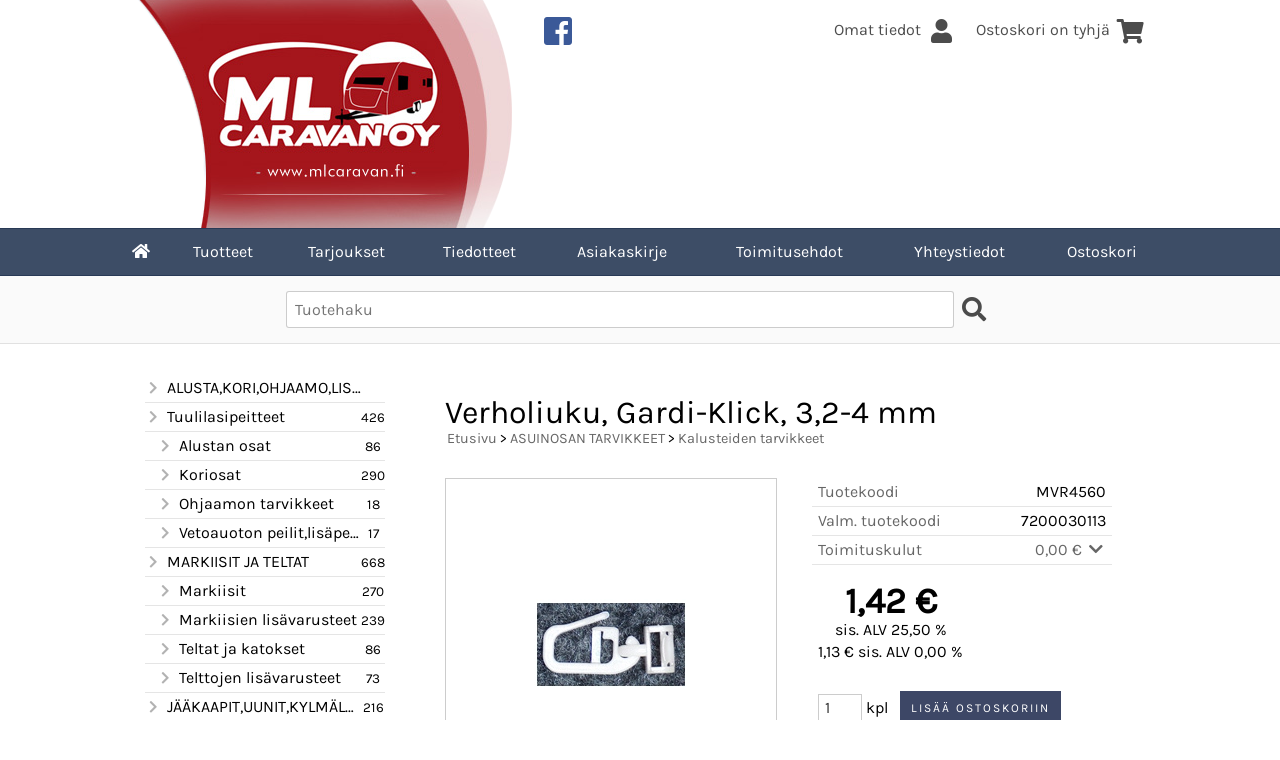

--- FILE ---
content_type: text/html; charset=UTF-8
request_url: https://www.mlcaravan.fi/p4560-verholiuku-gardi-klick-32-4-mm-fi.html
body_size: 6251
content:
<!DOCTYPE html>
<html lang="fi">

<head>
<meta name="viewport" content="width=device-width, initial-scale=1" />
<meta charset="UTF-8" />
<link href="styles1-393677656.css" rel="stylesheet" type="text/css" />
<link href="fonts/font-awesome/css/clover.min.css" rel="stylesheet" type="text/css" />
<link rel="canonical" href="https://www.mlcaravan.fi/p4560-verholiuku-gardi-klick-32-4-mm-fi.html" />
<meta name="robots" content="index, noarchive" />
<title>Verholiuku, Gardi-Klick, 3,2-4 mm | ML Caravan Oy</title>
<meta property="og:locale" content="fi_FI" />
<meta property="og:site_name" content="ML Caravan Oy" />
<meta property="og:type" content="product.item" />
<meta property="og:url" content="https://www.mlcaravan.fi/p4560-verholiuku-gardi-klick-32-4-mm-fi.html" />
<meta property="og:title" content="Verholiuku, Gardi-Klick, 3,2-4 mm" />
<meta property="og:image" content="https://www.mlcaravan.fi/graphics/products/thumbnails/pogrp_verholiukugardi_klick32_4mm_12925_c587a42126ebfbff1f4b720f4dabf97b_1_dd8552d0.jpg" />
<meta property="og:updated_time" content="2025-08-21T12:14:01+03:00" />
<meta property="product:retailer_item_id" content="MVR4560" />
<meta property="product:price:amount" content="1.42" />
<meta property="product:price:currency" content="EUR" />
<meta name="twitter:title" content="Verholiuku, Gardi-Klick, 3,2-4 mm" />
<meta name="twitter:url" content="https://www.mlcaravan.fi/p4560-verholiuku-gardi-klick-32-4-mm-fi.html" />
<meta name="twitter:image" content="https://www.mlcaravan.fi/graphics/products/thumbnails/pogrp_verholiukugardi_klick32_4mm_12925_c587a42126ebfbff1f4b720f4dabf97b_1_dd8552d0.jpg" />
<meta name="twitter:card" content="summary_large_image" />
<meta name="csx4_connections_page_counter" id="csx4_connections_page_counter" content="1" />
<script src="actions-393677656.js"></script>
<script src="https://www.mlcaravan.fi/extensions/image_zoom/image_zoom_2.js"></script>
</head>

<body>
<div id="csx4_curtain" onclick="csx4_hide_picture_popup();return false;"></div>
<div id="csx4_popup_box"></div>
<div id="csx4_cart_sidebar" style="display: none;"><div id="csx4_cart_sidebar_inner" onclick="if (document.activeElement.tagName!='A') window.open('https://www.mlcaravan.fi/shopping-cart-fi.html', '_self');"></div></div>
<div id="body"><div id="ultimate_top_around"><div id="ultimate_top"><div class="sign_in_top"><div id="csx4_sign_in_top"><a href="https://www.mlcaravan.fi/sign-in-fi.html">Omat tiedot<i class="fas fa-user fa-fw"></i></a></div></div><div class="product_search"><form action="product-search-fi.html" id="product_search" method="post"><div class="tb_product_search"><div class="tr_product_search"><div class="tc_product_search"><input autocomplete="off" id="product_search_words" name="product_search_words" placeholder="Tuotehaku" onkeyup="csx4_product_search_interval('1', 'fi', '500')" type="text" /></div><div class="tc_product_search"><div onclick="document.getElementById('product_search').submit();document.getElementById('product_search_icon1').style.display='none';if(document.getElementById('product_search_icon2'))document.getElementById('product_search_icon2').style.display='block';"><div id="product_search_icon1"><i class="fas fa-search fa-fw"></i></div><div id="product_search_icon2"><i class="fas fa-spinner fa-fw"></i></div></div></div></div></div></form></div><div class="shopping_cart_top"><div id="csx4_cart_top"><a href="https://www.mlcaravan.fi/shopping-cart-fi.html">Ostoskori on tyhjä<i class="fas fa-shopping-cart fa-fw"></i></a></div></div></div><div class="oma_verkkokaupan_logo_container"><div class="oma_verkkokaupan_logo"><a href="index-fi.html"><img src="graphics/codes/ml_caravan_afcaba62.png" alt="ML Caravan Oy" /></a></div>  <div class="oma_verkkokaupan_logo"><a href="https://www.facebook.com/ML-Caravan-Oy-376849319006699" target="_blank"><i class="fab fa-facebook-square fa-2x"></i></a></div>  </div></div><div id="all_around"><div id="almost_around"><div id="landscape_around"><div id="landscape_around_inner"><div id="landscape_top"></div><div id="landscape_middle"></div><div id="landscape_bottom"><div class="main_navigation_mini" id="csx4_main_navigation_mini"><div class="tb_main_navigation_mini"><div class="tr_main_navigation_mini"><div class="tc_main_navigation_mini" style="width: 15%;"><a href="https://www.mlcaravan.fi/index.html"><i class="fas fa-home"></i></a></div><div class="tc_main_navigation_mini"><a href="" onclick="csx4_show_dropdown_mini_categories();return false;">Tuotteet</a></div><div class="tc_main_navigation_mini"><a href="https://www.mlcaravan.fi/shopping-cart-fi.html">Ostoskori</a></div><div class="tc_main_navigation_mini" style="width: 15%;"><a href="https://www.mlcaravan.fi/navigation-fi.html" onclick="csx4_switch_main_navigation();return false;"><i class="fas fa-bars"></i></a></div></div></div></div><div class="main_navigation_temp" id="csx4_main_navigation_temp"></div><div class="main_navigation" id="csx4_main_navigation"><div class="tb_main_navigation"><div class="tr_main_navigation"><div class="tc_main_navigation_only" style="width: 5%;"><a href="https://www.mlcaravan.fi/index.html"><i class="fas fa-home"></i></a></div><div class="tc_main_navigation"><a href="" onclick="csx4_show_dropdown_categories();return false;">Tuotteet</a></div><div class="tc_main_navigation"><a href="https://www.mlcaravan.fi/offers-p1-fi.html">Tarjoukset</a></div><div class="tc_main_navigation"><a href="https://www.mlcaravan.fi/news-fi.html">Tiedotteet</a></div><div class="tc_main_navigation"><a href="https://www.mlcaravan.fi/newsletter-fi.html">Asiakaskirje</a></div><div class="tc_main_navigation"><a href="https://www.mlcaravan.fi/a2-toimitusehdot-fi.html">Toimitusehdot</a></div><div class="tc_main_navigation"><a href="https://www.mlcaravan.fi/contact-fi.html">Yhteystiedot</a></div><div class="tc_main_navigation_only"><a href="https://www.mlcaravan.fi/shopping-cart-fi.html">Ostoskori</a></div></div></div></div></div></div></div><div id="dropdown"><div class="dropdown_mini_categories" id="csx4_dropdown_mini_categories"></div><div class="dropdown_categories" id="csx4_dropdown_categories" onmouseleave="csx4_show_dropdown_categories();return false;"></div></div><div id="content_around">
<!-- Ulkoasupohja: Orange (2020) -->
<!-- Sijoita tämä kohtaan: #content_around jälkeen -->
<div id="oma_product_search" class="oma_product_search"></div>
<script>
var $elements = document.getElementsByClassName("product_search");
for (var $i = 0; $i < $elements.length; $i++) {
  document.getElementById('oma_product_search').innerHTML = $elements[$i].innerHTML;
  $elements[$i].outerHTML = "";
  break;
}
</script>
<!-- End of Ulkoasupohja: Orange (2020) -->
    
<div id="content"><div id="tb_content"><div id="tr_content"><div id="tc_content_left"><div class="categories" id="csx4_categories"><div class="category_tree"><div class="category_tree_part"><div class="tb_category_tree"><div class="tr_category_tree"><div class="tc_category_tree"><a href="https://www.mlcaravan.fi/c47-alustakoriohjaamolisapeilit-p1-fi.html"><i class="fas fa-chevron-right fa-fw"></i>ALUSTA,KORI,OHJAAMO,LISÄPEILIT</a></div><div class="tc_category_tree"></div></div><div class="tr_category_tree"><div class="tc_category_tree"><a href="https://www.mlcaravan.fi/c206-tuulilasipeitteet-p1-fi.html"><i class="fas fa-chevron-right fa-fw"></i>Tuulilasipeitteet</a></div><div class="tc_category_tree">426</div></div><div class="tr_category_tree"><div class="tc_category_tree"><div class="category_tree_level"></div><a href="https://www.mlcaravan.fi/c48-alustan-osat-p1-fi.html"><i class="fas fa-chevron-right fa-fw"></i>Alustan osat</a></div><div class="tc_category_tree">86</div></div><div class="tr_category_tree"><div class="tc_category_tree"><div class="category_tree_level"></div><a href="https://www.mlcaravan.fi/c53-koriosat-p1-fi.html"><i class="fas fa-chevron-right fa-fw"></i>Koriosat</a></div><div class="tc_category_tree">290</div></div><div class="tr_category_tree"><div class="tc_category_tree"><div class="category_tree_level"></div><a href="https://www.mlcaravan.fi/c59-ohjaamon-tarvikkeet-p1-fi.html"><i class="fas fa-chevron-right fa-fw"></i>Ohjaamon tarvikkeet</a></div><div class="tc_category_tree">18</div></div><div class="tr_category_tree"><div class="tc_category_tree"><div class="category_tree_level"></div><a href="https://www.mlcaravan.fi/c62-vetoauoton-peilitlisapeilit-p1-fi.html"><i class="fas fa-chevron-right fa-fw"></i>Vetoauoton peilit,lisäpeilit</a></div><div class="tc_category_tree">17</div></div><div class="tr_category_tree"><div class="tc_category_tree"><a href="https://www.mlcaravan.fi/c63-markiisit-ja-teltat-p1-fi.html"><i class="fas fa-chevron-right fa-fw"></i>MARKIISIT JA TELTAT</a></div><div class="tc_category_tree">668</div></div><div class="tr_category_tree"><div class="tc_category_tree"><div class="category_tree_level"></div><a href="https://www.mlcaravan.fi/c64-markiisit-p1-fi.html"><i class="fas fa-chevron-right fa-fw"></i>Markiisit</a></div><div class="tc_category_tree">270</div></div><div class="tr_category_tree"><div class="tc_category_tree"><div class="category_tree_level"></div><a href="https://www.mlcaravan.fi/c73-markiisien-lisavarusteet-p1-fi.html"><i class="fas fa-chevron-right fa-fw"></i>Markiisien lisävarusteet</a></div><div class="tc_category_tree">239</div></div><div class="tr_category_tree"><div class="tc_category_tree"><div class="category_tree_level"></div><a href="https://www.mlcaravan.fi/c78-teltat-ja-katokset-p1-fi.html"><i class="fas fa-chevron-right fa-fw"></i>Teltat ja katokset</a></div><div class="tc_category_tree">86</div></div><div class="tr_category_tree"><div class="tc_category_tree"><div class="category_tree_level"></div><a href="https://www.mlcaravan.fi/c85-telttojen-lisavarusteet-p1-fi.html"><i class="fas fa-chevron-right fa-fw"></i>Telttojen lisävarusteet</a></div><div class="tc_category_tree">73</div></div><div class="tr_category_tree"><div class="tc_category_tree"><a href="https://www.mlcaravan.fi/c89-jaakaapituunitkylmalaukutgrillit-p1-fi.html"><i class="fas fa-chevron-right fa-fw"></i>JÄÄKAAPIT,UUNIT,KYLMÄLAUKUT,GRILLIT</a></div><div class="tc_category_tree">216</div></div><div class="tr_category_tree"><div class="tc_category_tree"><div class="category_tree_level"></div><a href="https://www.mlcaravan.fi/c90-jaakaapit-ja-osat-p1-fi.html"><i class="fas fa-chevron-right fa-fw"></i>Jääkaapit ja osat</a></div><div class="tc_category_tree">183</div></div><div class="tr_category_tree"><div class="tc_category_tree"><div class="category_tree_level"></div><a href="https://www.mlcaravan.fi/c95-liedetuunit-ja-osat-p1-fi.html"><i class="fas fa-chevron-right fa-fw"></i>Liedet,uunit ja osat</a></div><div class="tc_category_tree">16</div></div><div class="tr_category_tree"><div class="tc_category_tree"><div class="category_tree_level"></div><a href="https://www.mlcaravan.fi/c98-kylmalaukut-p1-fi.html"><i class="fas fa-chevron-right fa-fw"></i>Kylmälaukut</a></div><div class="tc_category_tree">10</div></div><div class="tr_category_tree"><div class="tc_category_tree"><div class="category_tree_level"></div><a href="https://www.mlcaravan.fi/c99-grillaus-ja-tarvikkeet-p1-fi.html"><i class="fas fa-chevron-right fa-fw"></i>Grillaus ja tarvikkeet</a></div><div class="tc_category_tree">7</div></div><div class="tr_category_tree"><div class="tc_category_tree"><a href="https://www.mlcaravan.fi/c100-kuljetus-ja-sailytys-p1-fi.html"><i class="fas fa-chevron-right fa-fw"></i>KULJETUS JA SÄILYTYS</a></div><div class="tc_category_tree">140</div></div><div class="tr_category_tree"><div class="tc_category_tree"><div class="category_tree_level"></div><a href="https://www.mlcaravan.fi/c101-kuljetus-p1-fi.html"><i class="fas fa-chevron-right fa-fw"></i>Kuljetus</a></div><div class="tc_category_tree">120</div></div><div class="tr_category_tree"><div class="tc_category_tree"><div class="category_tree_level"></div><a href="https://www.mlcaravan.fi/c107-sailytys-p1-fi.html"><i class="fas fa-chevron-right fa-fw"></i>Säilytys</a></div><div class="tc_category_tree">20</div></div><div class="tr_category_tree"><div class="tc_category_tree"><a href="https://www.mlcaravan.fi/c109-kaymalat-ja-tarvikkeet-p1-fi.html"><i class="fas fa-chevron-right fa-fw"></i>KÄYMÄLÄT JA TARVIKKEET</a></div><div class="tc_category_tree">183</div></div></div></div><div class="category_tree_part"><div class="tb_category_tree"><div class="tr_category_tree"><div class="tc_category_tree"><div class="category_tree_level"></div><a href="https://www.mlcaravan.fi/c110-kaymalat-p1-fi.html"><i class="fas fa-chevron-right fa-fw"></i>Käymälät</a></div><div class="tc_category_tree">45</div></div><div class="tr_category_tree"><div class="tc_category_tree"><div class="category_tree_level"></div><a href="https://www.mlcaravan.fi/c114-kaymaloiden-varaosat-p1-fi.html"><i class="fas fa-chevron-right fa-fw"></i>Käymälöiden varaosat</a></div><div class="tc_category_tree">119</div></div><div class="tr_category_tree"><div class="tc_category_tree"><div class="category_tree_level"></div><a href="https://www.mlcaravan.fi/c119-kaymaloiden-tarvikkeet-p1-fi.html"><i class="fas fa-chevron-right fa-fw"></i>Käymälöiden tarvikkeet</a></div><div class="tc_category_tree">19</div></div><div class="tr_category_tree"><div class="tc_category_tree"><a href="https://www.mlcaravan.fi/c122-vesijarjestelma-p1-fi.html"><i class="fas fa-chevron-right fa-fw"></i>VESIJÄRJESTELMÄ</a></div><div class="tc_category_tree">102</div></div><div class="tr_category_tree"><div class="tc_category_tree"><div class="category_tree_level"></div><a href="https://www.mlcaravan.fi/c123-hanat-ja-suihkutarvikkeet-p1-fi.html"><i class="fas fa-chevron-right fa-fw"></i>Hanat ja suihkutarvikkeet</a></div><div class="tc_category_tree">56</div></div><div class="tr_category_tree"><div class="tc_category_tree"><div class="category_tree_level"></div><a href="https://www.mlcaravan.fi/c124-pumput-ja-tarvikkeet-p1-fi.html"><i class="fas fa-chevron-right fa-fw"></i>Pumput ja tarvikkeet</a></div><div class="tc_category_tree">20</div></div><div class="tr_category_tree"><div class="tc_category_tree"><div class="category_tree_level"></div><a href="https://www.mlcaravan.fi/c125-muut-vesijarjestelman-osat-p1-fi.html"><i class="fas fa-chevron-right fa-fw"></i>Muut vesijärjestelmän osat</a></div><div class="tc_category_tree">26</div></div><div class="tr_category_tree"><div class="tc_category_tree"><a href="https://www.mlcaravan.fi/c126-sahkelektroniikka-ja-valaistus-p1-fi.html"><i class="fas fa-chevron-right fa-fw"></i>SÄHKÖ,ELEKTRONIIKKA JA VALAISTUS</a></div><div class="tc_category_tree">280</div></div><div class="tr_category_tree"><div class="tc_category_tree"><div class="category_tree_level"></div><a href="https://www.mlcaravan.fi/c127-valaistus-p1-fi.html"><i class="fas fa-chevron-right fa-fw"></i>Valaistus</a></div><div class="tc_category_tree">98</div></div><div class="tr_category_tree"><div class="tc_category_tree"><div class="category_tree_level"></div><a href="https://www.mlcaravan.fi/c130-invertterit-p1-fi.html"><i class="fas fa-chevron-right fa-fw"></i>Invertterit</a></div><div class="tc_category_tree">23</div></div><div class="tr_category_tree"><div class="tc_category_tree"><div class="category_tree_level"></div><a href="https://www.mlcaravan.fi/c131-aurinkopaneelit-p1-fi.html"><i class="fas fa-chevron-right fa-fw"></i>Aurinkopaneelit</a></div><div class="tc_category_tree">20</div></div><div class="tr_category_tree"><div class="tc_category_tree"><div class="category_tree_level"></div><a href="https://www.mlcaravan.fi/c132-naviperuutukameratvalvonta-p1-fi.html"><i class="fas fa-chevron-right fa-fw"></i>Navi,peruutukamerat,valvonta</a></div><div class="tc_category_tree">12</div></div><div class="tr_category_tree"><div class="tc_category_tree"><div class="category_tree_level"></div><a href="https://www.mlcaravan.fi/c133-johdotrasiatsahkotarvikkeet-p1-fi.html"><i class="fas fa-chevron-right fa-fw"></i>Johdot,rasiat,sähkötarvikkeet</a></div><div class="tc_category_tree">120</div></div><div class="tr_category_tree"><div class="tc_category_tree"><div class="category_tree_level"></div><a href="https://www.mlcaravan.fi/c137-laturitakunvalvonta-p1-fi.html"><i class="fas fa-chevron-right fa-fw"></i>Laturit,akunvalvonta</a></div><div class="tc_category_tree">7</div></div><div class="tr_category_tree"><div class="tc_category_tree"><div class="category_tree_level"></div><a href="https://www.mlcaravan.fi/c138-generaattorit-p1-fi.html"><i class="fas fa-chevron-right fa-fw"></i>Generaattorit</a></div><div class="tc_category_tree"></div></div><div class="tr_category_tree"><div class="tc_category_tree"><a href="https://www.mlcaravan.fi/c139-turvallisuus-p1-fi.html"><i class="fas fa-chevron-right fa-fw"></i>TURVALLISUUS</a></div><div class="tc_category_tree">32</div></div><div class="tr_category_tree"><div class="tc_category_tree"><div class="category_tree_level"></div><a href="https://www.mlcaravan.fi/c140-halyttimet-p1-fi.html"><i class="fas fa-chevron-right fa-fw"></i>Hälyttimet</a></div><div class="tc_category_tree">12</div></div><div class="tr_category_tree"><div class="tc_category_tree"><div class="category_tree_level"></div><a href="https://www.mlcaravan.fi/c141-lukitus-p1-fi.html"><i class="fas fa-chevron-right fa-fw"></i>Lukitus</a></div><div class="tc_category_tree">20</div></div><div class="tr_category_tree"><div class="tc_category_tree"><a href="https://www.mlcaravan.fi/c142-asuinosan-tarvikkeet-p1-fi.html"><i class="fas fa-chevron-right fa-fw"></i>ASUINOSAN TARVIKKEET</a></div><div class="tc_category_tree">75</div></div><div class="tr_category_tree"><div class="tc_category_tree"><div class="category_tree_level"></div><a href="https://www.mlcaravan.fi/c143-oviverhot-p1-fi.html"><i class="fas fa-chevron-right fa-fw"></i>Oviverhot</a></div><div class="tc_category_tree">6</div></div><div class="tr_category_tree"><div class="tc_category_tree_selected"><div class="category_tree_level"></div><a href="https://www.mlcaravan.fi/c144-kalusteiden-tarvikkeet-p1-fi.html"><i class="fas fa-chevron-right fa-fw"></i>Kalusteiden tarvikkeet</a></div><div class="tc_category_tree_selected">61</div></div><div class="tr_category_tree"><div class="tc_category_tree"><div class="category_tree_level"></div><a href="https://www.mlcaravan.fi/c145-poydanjalat-ja-tarvikkeet-p1-fi.html"><i class="fas fa-chevron-right fa-fw"></i>Pöydänjalat ja tarvikkeet</a></div><div class="tc_category_tree">6</div></div><div class="tr_category_tree"><div class="tc_category_tree"><div class="category_tree_level"></div><a href="https://www.mlcaravan.fi/c146-kosteudenpoistajat-p1-fi.html"><i class="fas fa-chevron-right fa-fw"></i>Kosteudenpoistajat</a></div><div class="tc_category_tree">2</div></div><div class="tr_category_tree"><div class="tc_category_tree"><a href="https://www.mlcaravan.fi/c147-ilmastointilaitteet-p1-fi.html"><i class="fas fa-chevron-right fa-fw"></i>ILMASTOINTILAITTEET</a></div><div class="tc_category_tree">36</div></div></div></div><div class="category_tree_part"><div class="tb_category_tree"><div class="tr_category_tree"><div class="tc_category_tree"><div class="category_tree_level"></div><a href="https://www.mlcaravan.fi/c148-ilmastointilaitteet-ja-tarvikkeet-telair-p1-fi.html"><i class="fas fa-chevron-right fa-fw"></i>Ilmastointilaitteet ja tarvikkeet Telair</a></div><div class="tc_category_tree">7</div></div><div class="tr_category_tree"><div class="tc_category_tree"><div class="category_tree_level"></div><a href="https://www.mlcaravan.fi/c149-ilmastointilaitteet-ja-tarv-dometic-p1-fi.html"><i class="fas fa-chevron-right fa-fw"></i>Ilmastointilaitteet ja tarv. Dometic</a></div><div class="tc_category_tree">18</div></div><div class="tr_category_tree"><div class="tc_category_tree"><div class="category_tree_level"></div><a href="https://www.mlcaravan.fi/c150-ilmastointilaitteet-ja-tarvikkeeet-truma-p1-fi.html"><i class="fas fa-chevron-right fa-fw"></i>Ilmastointilaitteet ja tarvikkeeet Truma</a></div><div class="tc_category_tree">11</div></div><div class="tr_category_tree"><div class="tc_category_tree"><a href="https://www.mlcaravan.fi/c151-perakarry-traileri-alusta-p1-fi.html"><i class="fas fa-chevron-right fa-fw"></i>PERÄKÄRRY/TRAILERI/ALUSTA</a></div><div class="tc_category_tree">841</div></div><div class="tr_category_tree"><div class="tc_category_tree"><div class="category_tree_level"></div><a href="https://www.mlcaravan.fi/c152-vetopaat-al-ko-p1-fi.html"><i class="fas fa-chevron-right fa-fw"></i>Vetopäät AL-KO</a></div><div class="tc_category_tree">14</div></div><div class="tr_category_tree"><div class="tc_category_tree"><div class="category_tree_level"></div><a href="https://www.mlcaravan.fi/c153-vetopaat-knott-p1-fi.html"><i class="fas fa-chevron-right fa-fw"></i>Vetopäät KNOTT</a></div><div class="tc_category_tree">12</div></div><div class="tr_category_tree"><div class="tc_category_tree"><div class="category_tree_level"></div><a href="https://www.mlcaravan.fi/c154-vetopaat-bpw-p1-fi.html"><i class="fas fa-chevron-right fa-fw"></i>Vetopäät BPW</a></div><div class="tc_category_tree">6</div></div><div class="tr_category_tree"><div class="tc_category_tree"><div class="category_tree_level"></div><a href="https://www.mlcaravan.fi/c155-kuulakytkimetlukot-tarvikkeet-p1-fi.html"><i class="fas fa-chevron-right fa-fw"></i>Kuulakytkimet,lukot+tarvikkeet</a></div><div class="tc_category_tree">49</div></div><div class="tr_category_tree"><div class="tc_category_tree"><div class="category_tree_level"></div><a href="https://www.mlcaravan.fi/c156-vetopaan-varaosat-p1-fi.html"><i class="fas fa-chevron-right fa-fw"></i>Vetopään varaosat</a></div><div class="tc_category_tree">90</div></div><div class="tr_category_tree"><div class="tc_category_tree"><div class="category_tree_level"></div><a href="https://www.mlcaravan.fi/c160-kitkakytkimetlukot-varaosat-p1-fi.html"><i class="fas fa-chevron-right fa-fw"></i>Kitkakytkimet,lukot+varaosat</a></div><div class="tc_category_tree">37</div></div><div class="tr_category_tree"><div class="tc_category_tree"><div class="category_tree_level"></div><a href="https://www.mlcaravan.fi/c195-aisavaaka-p1-fi.html"><i class="fas fa-chevron-right fa-fw"></i>Aisavaaka</a></div><div class="tc_category_tree">2</div></div><div class="tr_category_tree"><div class="tc_category_tree"><div class="category_tree_level"></div><a href="https://www.mlcaravan.fi/c196-akselit-p1-fi.html"><i class="fas fa-chevron-right fa-fw"></i>Akselit</a></div><div class="tc_category_tree">47</div></div><div class="tr_category_tree"><div class="tc_category_tree"><div class="category_tree_level"></div><a href="https://www.mlcaravan.fi/c197-navat-p1-fi.html"><i class="fas fa-chevron-right fa-fw"></i>Navat</a></div><div class="tc_category_tree">20</div></div><div class="tr_category_tree"><div class="tc_category_tree"><div class="category_tree_level"></div><a href="https://www.mlcaravan.fi/c198-iskunvaimentimet-al-koknottbpw-ja-muut-p1-fi.html"><i class="fas fa-chevron-right fa-fw"></i>Iskunvaimentimet Al-ko,Knott,Bpw ja muut</a></div><div class="tc_category_tree">20</div></div><div class="tr_category_tree"><div class="tc_category_tree"><div class="category_tree_level"></div><a href="https://www.mlcaravan.fi/c199-jarrurummut-al-koknottbpwpeitz-p1-fi.html"><i class="fas fa-chevron-right fa-fw"></i>Jarrurummut Al-ko,Knott,Bpw,Peitz</a></div><div class="tc_category_tree">32</div></div><div class="tr_category_tree"><div class="tc_category_tree"><div class="category_tree_level"></div><a href="https://www.mlcaravan.fi/c200-jarrukengat-al-koknottbpw-hahnpeitz-bb-wap-p1-fi.html"><i class="fas fa-chevron-right fa-fw"></i>Jarrukengät Al-ko,Knott,Bpw/Hahn,Peitz/b&amp;b/Wap</a></div><div class="tc_category_tree">41</div></div><div class="tr_category_tree"><div class="tc_category_tree"><div class="category_tree_level"></div><a href="https://www.mlcaravan.fi/c201-jarruvaijerit-p1-fi.html"><i class="fas fa-chevron-right fa-fw"></i>Jarruvaijerit</a></div><div class="tc_category_tree">70</div></div><div class="tr_category_tree"><div class="tc_category_tree"><div class="category_tree_level"></div><a href="https://www.mlcaravan.fi/c202-jarrujen-rumpujen-varaosat-p1-fi.html"><i class="fas fa-chevron-right fa-fw"></i>Jarrujen/rumpujen varaosat</a></div><div class="tc_category_tree">118</div></div><div class="tr_category_tree"><div class="tc_category_tree"><div class="category_tree_level"></div><a href="https://www.mlcaravan.fi/c203-laakerit-laakerisarjat-p1-fi.html"><i class="fas fa-chevron-right fa-fw"></i>Laakerit/laakerisarjat</a></div><div class="tc_category_tree">45</div></div><div class="tr_category_tree"><div class="tc_category_tree"><div class="category_tree_level"></div><a href="https://www.mlcaravan.fi/c204-tiivisteet-p1-fi.html"><i class="fas fa-chevron-right fa-fw"></i>Tiivisteet</a></div><div class="tc_category_tree">21</div></div><div class="tr_category_tree"><div class="tc_category_tree"><div class="category_tree_level"></div><a href="https://www.mlcaravan.fi/c205-nokkapyorat-ja-kiinnikkeet-p1-fi.html"><i class="fas fa-chevron-right fa-fw"></i>Nokkapyörät ja kiinnikkeet</a></div><div class="tc_category_tree">54</div></div><div class="tr_category_tree"><div class="tc_category_tree"><div class="category_tree_level"></div><a href="https://www.mlcaravan.fi/c207-tukijalat-ja-nurkkatuet-p1-fi.html"><i class="fas fa-chevron-right fa-fw"></i>Tukijalat ja nurkkatuet</a></div><div class="tc_category_tree">28</div></div><div class="tr_category_tree"><div class="tc_category_tree"><div class="category_tree_level"></div><a href="https://www.mlcaravan.fi/c208-renkaat-ja-vanteet-p1-fi.html"><i class="fas fa-chevron-right fa-fw"></i>Renkaat ja vanteet</a></div><div class="tc_category_tree">12</div></div><div class="tr_category_tree"><div class="tc_category_tree"><div class="category_tree_level"></div><a href="https://www.mlcaravan.fi/c209-takavalot-p1-fi.html"><i class="fas fa-chevron-right fa-fw"></i>Takavalot</a></div><div class="tc_category_tree">115</div></div><div class="tr_category_tree"><div class="tc_category_tree"><div class="category_tree_level"></div><a href="https://www.mlcaravan.fi/c210-etu-sivuvalot-rekisterikilvenvalot-p1-fi.html"><i class="fas fa-chevron-right fa-fw"></i>Etu/sivuvalot/rekisterikilvenvalot</a></div><div class="tc_category_tree"></div></div><div class="tr_category_tree"><div class="tc_category_tree"><a href="https://www.mlcaravan.fi/c161-televisiot-ja-tarvikkeet-p1-fi.html"><i class="fas fa-chevron-right fa-fw"></i>TELEVISIOT JA TARVIKKEET</a></div><div class="tc_category_tree">27</div></div></div></div><div class="category_tree_part"><div class="tb_category_tree"><div class="tr_category_tree"><div class="tc_category_tree"><div class="category_tree_level"></div><a href="https://www.mlcaravan.fi/c162-antennit-ja-tarvikkeet-p1-fi.html"><i class="fas fa-chevron-right fa-fw"></i>Antennit ja tarvikkeet</a></div><div class="tc_category_tree">10</div></div><div class="tr_category_tree"><div class="tc_category_tree"><div class="category_tree_level"></div><a href="https://www.mlcaravan.fi/c163-tv-telineet-p1-fi.html"><i class="fas fa-chevron-right fa-fw"></i>TV-telineet</a></div><div class="tc_category_tree">16</div></div><div class="tr_category_tree"><div class="tc_category_tree"><div class="category_tree_level"></div><a href="https://www.mlcaravan.fi/c211-televisiot-p1-fi.html"><i class="fas fa-chevron-right fa-fw"></i>Televisiot</a></div><div class="tc_category_tree">1</div></div><div class="tr_category_tree"><div class="tc_category_tree"><a href="https://www.mlcaravan.fi/c164-retkeily-ja-leiriytyminen-p1-fi.html"><i class="fas fa-chevron-right fa-fw"></i>RETKEILY JA LEIRIYTYMINEN</a></div><div class="tc_category_tree">82</div></div><div class="tr_category_tree"><div class="tc_category_tree"><div class="category_tree_level"></div><a href="https://www.mlcaravan.fi/c193-leirityminen-p1-fi.html"><i class="fas fa-chevron-right fa-fw"></i>Leirityminen</a></div><div class="tc_category_tree">15</div></div><div class="tr_category_tree"><div class="tc_category_tree"><div class="category_tree_level"></div><a href="https://www.mlcaravan.fi/c165-tuolit-ja-poydat-p1-fi.html"><i class="fas fa-chevron-right fa-fw"></i>Tuolit ja pöydät</a></div><div class="tc_category_tree">22</div></div><div class="tr_category_tree"><div class="tc_category_tree"><div class="category_tree_level"></div><a href="https://www.mlcaravan.fi/c166-ruanvalmistusruokailu-p1-fi.html"><i class="fas fa-chevron-right fa-fw"></i>Ruanvalmistus,ruokailu</a></div><div class="tc_category_tree">45</div></div><div class="tr_category_tree"><div class="tc_category_tree"><a href="https://www.mlcaravan.fi/c167-lammityskaasujarjestelma-p1-fi.html"><i class="fas fa-chevron-right fa-fw"></i>LÄMMITYS,KAASUJÄRJESTELMÄ</a></div><div class="tc_category_tree">448</div></div><div class="tr_category_tree"><div class="tc_category_tree"><div class="category_tree_level"></div><a href="https://www.mlcaravan.fi/c168-nestekeskuslammitys-p1-fi.html"><i class="fas fa-chevron-right fa-fw"></i>Nestekeskuslämmitys</a></div><div class="tc_category_tree">164</div></div><div class="tr_category_tree"><div class="tc_category_tree"><div class="category_tree_level"></div><a href="https://www.mlcaravan.fi/c176-ilmalammitys-p1-fi.html"><i class="fas fa-chevron-right fa-fw"></i>Ilmalämmitys</a></div><div class="tc_category_tree">197</div></div><div class="tr_category_tree"><div class="tc_category_tree"><div class="category_tree_level"></div><a href="https://www.mlcaravan.fi/c185-kaasujarjestelma-p1-fi.html"><i class="fas fa-chevron-right fa-fw"></i>Kaasujärjestelmä</a></div><div class="tc_category_tree">87</div></div><div class="tr_category_tree"><div class="tc_category_tree"><a href="https://www.mlcaravan.fi/c188-poistomyyntikategoria-p1-fi.html"><i class="fas fa-chevron-right fa-fw"></i>POISTOMYYNTIKATEGORIA</a></div><div class="tc_category_tree">141</div></div><div class="tr_category_tree"><div class="tc_category_tree"><a href="https://www.mlcaravan.fi/c189-hobby-varaosat-p1-fi.html"><i class="fas fa-chevron-right fa-fw"></i>HOBBY VARAOSAT</a></div><div class="tc_category_tree">287</div></div><div class="tr_category_tree"><div class="tc_category_tree"><div class="category_tree_level"></div><a href="https://www.mlcaravan.fi/c190-varaosat-hobby-p1-fi.html"><i class="fas fa-chevron-right fa-fw"></i>Varaosat Hobby</a></div><div class="tc_category_tree">287</div></div></div></div></div></div><div class="restricts" id="csx4_restricts"></div></div><div id="tc_content_middle"><div id="tc_content_middle_inner"><input type="hidden" name="csx4_connections_product_id" id="csx4_connections_product_id" value="4560" /><h1 class="crumb">Verholiuku, Gardi-Klick, 3,2-4 mm</h1><p class="crumb"><a href="https://www.mlcaravan.fi/index.html">Etusivu</a> > <a href="https://www.mlcaravan.fi/c142-asuinosan-tarvikkeet-p1-fi.html">ASUINOSAN TARVIKKEET</a> > <a href="https://www.mlcaravan.fi/c144-kalusteiden-tarvikkeet-p1-fi.html">Kalusteiden tarvikkeet</a></p><div class="category_bar" id="csx4_category_bar"><div class="tb_category_bar"><div class="tr_category_bar"></div></div></div><div class="tb_product_columns"><div class="tr_product_columns"><div class="tc_product_columns"><div id="product_picture" style="width: 332px;"><div class="tb_product_picture"><div class="tr_product_picture"><div class="tc_product_picture"><a href="graphics/products/verholiukugardi_klick32_4mm_12925_c587a42126ebfbff1f4b720f4dabf97b_1_dd8552d0.jpg" oncontextmenu="return false;" onclick="csx4_show_picture_popup('4560', '1', '800', '800', 'fi');return false;" target="_blank"><picture><source srcset="graphics/products/thumbnails/1x/ppipp_verholiukugardi_klick32_4mm_12925_c587a42126ebfbff1f4b720f4dabf97b_1_dd8552d0.webp 1x,graphics/products/thumbnails/2x/ppipp_verholiukugardi_klick32_4mm_12925_c587a42126ebfbff1f4b720f4dabf97b_1_dd8552d0.webp 2x" type="image/webp" ><img src="graphics/products/thumbnails/ppipp_verholiukugardi_klick32_4mm_12925_c587a42126ebfbff1f4b720f4dabf97b_1_dd8552d0.jpg" width="330" height="330" alt="Verholiuku, Gardi-Klick, 3,2-4 mm" /></picture></a></div></div></div></div></div><div class="tc_product_columns"><div class="tb_product_figures"><div class="tr_product_figures"><div class="tc_product_figures_left">Tuotekoodi</div><div class="tc_product_figures_right">MVR4560</div></div><div class="tr_product_figures"><div class="tc_product_figures_left">Valm. tuotekoodi</div><div class="tc_product_figures_right"> 7200030113</div></div><div class="tr_product_figures"><div class="tc_product_figures_left">Toimituskulut</div><div class="tc_product_figures_right"><div class="csx4_script_show"><a class="csx4_popup" id="term1open" href="#" onclick="csx4_show_info('term1');return false;">0,00&nbsp;€ <i class="fas fa-chevron-down fa-fw"></i></a><a class="csx4_popup" id="term1close" href="#" style="display: none;" onclick="csx4_hide_info('term1');return false;">0,00&nbsp;€ <i class="fas fa-chevron-up fa-fw"></i></a></div><noscript>0,00&nbsp;€</noscript></div></div></div><div class="csx4_popup"><div class="csx4_popup_inner" id="term1" style="display: none;"><div class="product_delivery">Toimituskulut toimitustavoittain, jos tilaat vain tämän tuotteen:<div class="tb_product_delivery"><div class="tr_product_delivery"><div class="tc_product_delivery_left">Posti</div><div class="tc_product_delivery_right">0,00&nbsp;€</div></div></div>Sisältäen arvonlisäveroa 25,50 %</div></div></div><form action="https://www.mlcaravan.fi/shopping-cart-fi.html" id="product_form4560" method="post"><input type="hidden" name="add_to_cart" value="1" /><input type="hidden" name="product_id" value="4560" /><div id="csx4_product_variations"></div><input type="hidden" name="csx4_connections_product_price" id="csx4_connections_product_price" value="1.42" /><div class="tb_product_price"><div class="tr_product_price"><div class="tc_product_price"><div class="product_price_normal">1,42&nbsp;€</div><div class="product_price_vat">sis. ALV 25,50 %</div><div class="product_price_vat">1,13&nbsp;€ sis. ALV 0,00 %</div></div></div></div><div id="csx4_cart_alert" style="display: none;"></div><div class="tb_product_cart"><div class="tr_product_cart"><div class="tc_product_cart_left"><input type="text" name="product_qty" value="1" class="qty_1" /> kpl</div><div class="tc_product_cart_right"><input onclick="csx4_add_to_cart('product_form4560', 'fi');return false;" type="submit" value="Lisää ostoskoriin" /></div></div></div></form></div></div></div></div><img height="0" width="0" onload="csx4_yesscript();" src="[data-uri]" alt="tech" /></div><div id="tc_content_right"></div></div></div></div></div></div><div id="brand_around"><div id="brand"></div></div><div id="bottom_around"><div id="bottom"><div class="tb_bottom"><div class="tr_bottom"><div class="tc_bottom"><div class="bottom_links"><a href="" onclick="csx4_show_dropdown_categories();return false;">Tuotteet</a><br /><a href="https://www.mlcaravan.fi/news-fi.html">Tiedotteet</a><br /><a href="https://www.mlcaravan.fi/newsletter-fi.html">Asiakaskirje</a><br /></div></div><div class="tc_bottom"><div class="bottom_links"><a href="https://www.mlcaravan.fi/a1-tietoa-meista-fi.html">Tietoa&nbsp;meistä</a><br /><a href="https://www.mlcaravan.fi/contact-fi.html">Yhteystiedot</a><br /><a href="https://www.mlcaravan.fi/a2-toimitusehdot-fi.html">Toimitusehdot</a><br /></div></div><div class="tc_bottom"><div class="bottom_links"><a href="https://www.mlcaravan.fi/shopping-cart-fi.html">Ostoskori</a><br /></div></div><div class="tc_bottom"></div><div class="tc_bottom"><div class="bottom_contact">ML Caravan Oy<br />Kauniaistentie 5 B<br />FI-16300, Orimattila<br />FINLAND<br /></div></div><div class="tc_bottom"><div class="bottom_contact">puh. 0400369983<br /><a href="mailto:marko&#46;laitinen&#64;mlcaravan&#46;fi">marko&#46;laitinen&#64;mlcaravan&#46;fi</a><br />Y-tunnus: 2058296-8<br /></div></div></div></div></div></div></div></div><div style="text-align: center !important;"><div style="display: inline-block;font: 80%/1.1 'Segoe UI', Arial, sans-serif !important;margin: 7px auto 24px auto !important;">&nbsp;</div></div>
<noscript id="deferred-styles"><link href="fonts/font-awesome/css/all.min.css" rel="stylesheet" type="text/css" /></noscript>

<script>
var $csx4_lds=function(){var $csx4_asn=document.getElementById("deferred-styles");var $csx4_rep=document.createElement("div");$csx4_rep.innerHTML=$csx4_asn.textContent;document.body.appendChild($csx4_rep)
$csx4_asn.parentElement.removeChild($csx4_asn);};var $csx4_raf=requestAnimationFrame||mozRequestAnimationFrame||webkitRequestAnimationFrame||msRequestAnimationFrame;if($csx4_raf){$csx4_raf(function(){window.setTimeout($csx4_lds,0);});}else{window.addEventListener('load',$csx4_lds);}
</script>

<script type="application/ld+json">
{
	"@context": "http://schema.org/",
	"@type": "Product",
	"name": "Verholiuku, Gardi-Klick, 3,2-4 mm",
	"image": [
		"https://www.mlcaravan.fi/graphics/products/verholiukugardi_klick32_4mm_12925_c587a42126ebfbff1f4b720f4dabf97b_1_dd8552d0.jpg"
	],
	"mpn": " 7200030113",
	"sku": "MVR4560",
	"offers": {
		"@type": "Offer",
		"url": "https://www.mlcaravan.fi/p4560-verholiuku-gardi-klick-32-4-mm-fi.html",
		"priceCurrency": "EUR",
		"price": "1.42",
		"seller": {
			"@type": "Organization",
			"name": "ML Caravan Oy"
		}
	}
}
</script>
<script type="application/ld+json">
{
	"@context": "http://schema.org",
	"@type": "BreadcrumbList",
	"itemListElement": [{
		"@type": "ListItem",
		"position": 1,
		"item": {
			"@id": "https://www.mlcaravan.fi/c142-asuinosan-tarvikkeet-p1-fi.html",
			"name": "ASUINOSAN TARVIKKEET"
		}
	},{
		"@type": "ListItem",
		"position": 2,
		"item": {
			"@id": "https://www.mlcaravan.fi/c144-kalusteiden-tarvikkeet-p1-fi.html",
			"name": "Kalusteiden tarvikkeet"
		}
	},{
		"@type": "ListItem",
		"position": 3,
		"item": {
			"@id": "https://www.mlcaravan.fi/p4560-verholiuku-gardi-klick-32-4-mm-fi.html",
			"name": "Verholiuku, Gardi-Klick, 3,2-4 mm",
			"image": "https://www.mlcaravan.fi/graphics/products/verholiukugardi_klick32_4mm_12925_c587a42126ebfbff1f4b720f4dabf97b_1_dd8552d0.jpg"
		}
	}]
}
</script>

</body>

</html>

<!--
Powered by Clover Shop(r) ❤
Copyright (c) 2013- Clover Shop Oy. All rights reserved.

This is commercial software. Unauthorized use, reproduction,
reverse engineering and/or distribution is strictly prohibited.

For more information, please visit https://www.clovershop.com
-->

--- FILE ---
content_type: text/css; charset=utf-8
request_url: https://www.mlcaravan.fi/styles1-393677656.css
body_size: 7654
content:
@charset "UTF-8";
div.csx4_script_show {display: none;}div.csx4_script_hide {display: inline;}#csx4_curtain {background-color: rgb(0,0,0);display: none;left: 0px;opacity: 0.35;position: absolute;top: 0px;z-index: 2000;}#csx4_popup_box {display: none;line-height: 0;margin: 0px 0px 0px 0px;padding: 0px 0px 0px 0px;position: absolute;z-index: 4005;}#csx4_cart_sidebar {bottom: 0;margin: 0px 0px 0px 0px;position: fixed;width: 100%;z-index: 8995;}#product_search_icon2 {display: none;}


@font-face{font-family: 'Karla';font-display: swap;src: url('fonts/karla/Karla-VariableFont_wght.ttf');}


#body{margin: 0 auto;width: 100%;}#ultimate_top_around{width: 100%;}@media (min-width: 1100px){#ultimate_top_around{margin: 0 auto;width: 1050px;}}@media (min-width: 1300px){#ultimate_top_around{width: 1250px;}}@media print{#ultimate_top_around{display: none;}}@media (max-width: 799px){#ultimate_top{text-align: right;}}@media (min-width: 800px){#ultimate_top{float: right;}}#all_around{clear: both;}#almost_around{clear: both;margin: 0 auto;width: 100%;}#landscape_around{}#landscape_around_inner{}#landscape_top{}#landscape_middle{}#landscape_bottom{background: rgb(61,77,102);width: 100%;z-index: 1000;}@media print{#landscape_bottom{display: none;}}#dropdown{box-sizing: border-box;position: relative;display: none;margin: 0px auto 0px auto;z-index: 2000;}@media (max-width: 1099px){#dropdown{padding: 15px;}}@media (min-width: 1100px){#dropdown{width: 1050px;}}@media (min-width: 1300px){#dropdown{width: 1250px;}}#content_around{}#content{box-sizing: border-box;margin: 15px auto 15px auto;}@media (max-width: 1099px){#content{padding: 15px;}}@media (min-width: 1100px){#content{width: 1050px;}}@media (min-width: 1300px){#content{width: 1250px;}}#tb_content{}@media (min-width: 1100px){#tb_content{display: table;table-layout: fixed;}}@media (min-width: 1100px){#tb_content{width: 1050px;}}@media (min-width: 1300px){#tb_content{width: 1250px;}}#tr_content{}@media (min-width: 1100px){#tr_content{display: table-row;}}#tc_content_left{display: none;}@media (min-width: 1100px){#tc_content_left{box-sizing: border-box;display: table-cell;padding: 15px 30px 15px 30px;vertical-align: top;width: 300px;}}#tc_content_left a{color: rgba(0,0,0, 0.6);text-decoration: underline;}#tc_content_left a:hover{color: rgba(0,0,0, 1);text-decoration: underline;}#tc_content_middle{}@media (min-width: 1100px){#tc_content_middle{box-sizing: border-box;display: table-cell;padding: 15px 30px 15px 30px;vertical-align: top;}}#tc_content_middle a{color: rgba(0,0,0, 0.6);text-decoration: none;}#tc_content_middle a:hover{color: rgba(0,0,0, 1);text-decoration: underline;}#csx4_catalog{animation: csx4_fadein 0.3s;}#tc_content_right{display: none;}#brand_around{}#brand{}#bottom_around{}@media (max-width: 1099px){#bottom_around::after{content: "";display: block;clear: both;}}@media (max-width: 1099px){#bottom{font-size: 110%;line-height: 1.45;}}#bottom{background-color: rgb(0,0,0);padding: 30px 0px 30px 0px;margin: 0px 0px 30px 0px;}


body{background-color: rgb(255,255,255);color: rgb(0,0,0);font: 100%/1.4 'Karla', sans-serif;margin: 0;overflow-x: hidden;padding: 0px 0px 100px 0px;width: 100%;}@keyframes csx4_fadein{from{opacity: 0.5;}to{opacity: 1;}}h1{color: rgb(0,0,0);font: 200%/1.1 'Karla', sans-serif;}h1.crumb{margin-bottom: 0px;}h2{color: rgb(0,0,0);font: 160%/1.1 'Karla', sans-serif;}h2.crumb{margin-bottom: 0px;}h3{color: rgb(0,0,0);font: 130%/1.1 'Karla', sans-serif;}img{border: 0;}img.missing_picture{background-color: rgb(255,255,255);border: 1px solid rgba(0,0,0,0.07);}form{display: inline;}input, select, textarea, option{-webkit-appearance: none;-moz-appearance: none;appearance: none;font-family: inherit;font-size: inherit;}input[type="text"], input[type="password"], input[type="email"], select{border: 1px solid rgba(0,0,0, 0.2);border-radius: 0px;color: rgba(0,0,0,0.8);padding: 3px 6px 3px 6px;}input[type="text"]:hover, input[type="password"]:hover, input[type="email"]:hover, select:hover{border: 1px solid rgba(0,0,0, 0.4);}input[type="radio"]{display: none;}input[type="radio"] + label{border: 1px solid rgba(0,0,0, 0.2);border-radius: 50px;cursor: pointer;display: inline-block;padding: 9px;position: relative;top: 2px;}input[type="radio"]:hover + label{border: 1px solid rgba(0,0,0, 0.4);}input[type="radio"]:checked + label:after{background-color: rgb(61,71,102);border-radius: 50px;color: rgb(255,255,255);content: ' ';height: 14px;left: 2px;position: absolute;top: 2px;width: 14px;}input[type="checkbox"]{display: none;}input[type="checkbox"] + label{border: 1px solid rgba(0,0,0, 0.2);border-radius: 0px;cursor: pointer;display: inline-block;padding: 9px;position: relative;top: 2px;}input[type="checkbox"]:hover + label{border: 1px solid rgba(0,0,0, 0.4);}input[type="checkbox"]:checked + label:after{background-color: rgb(61,71,102);border-radius: 0px;color: rgb(255,255,255);content: ' ';height: 14px;left: 2px;position: absolute;top: 2px;width: 14px;}input[type="submit"], input[type="button"]{background-color: rgb(61,71,102);border: 1px solid rgb(61,71,102);border-radius: 0px;font: 12px/1 'Karla', sans-serif;color: rgb(255,255,255);cursor: pointer;letter-spacing: 2px;padding: 10px 10px !important;min-width: 80px;text-decoration: none;text-transform: uppercase;}input[type="submit"]:hover, input[type="button"]:hover{background-color: rgb(33,50,80);border: 1px solid rgb(33,50,80);color: rgb(255,255,255) !important;}input.qty_1{width: 30px;}input.qty_2{width: 40px;}input.qty_3{width: 50px;}input.qty_4{width: 60px;}input.qty_5{width: 70px;}input.qty_n{width: 80px;}input.form63{width: 63px;}input.form100{width: 100px;}input.form150{width: 150px;}input.form200{width: 200px;}input.form250{width: 250px;}label{user-select: none;}p{-moz-hyphens: auto;-webkit-hyphens: auto;hyphens: auto;}p.crumb{margin-top: 0px;font: 90%/1.3 'Karla', sans-serif;margin: 0px 0px 25px 0px;padding: 0px 0px 0px 2px;}p.form_alert{background-color: rgb(242,242,242);border: 1px solid rgb(242,242,242);border-radius: 0px;font: 16px/1 'Karla', sans-serif;font-weight: bold;color: rgb(39,39,39);letter-spacing: 2px;padding: 13px 13px !important;min-width: 80px;text-decoration: none;text-transform: uppercase;text-align: center;}select.form150{font: 100%/1.4 'Karla', sans-serif;width: 150px;}select.form175{font: 100%/1.4 'Karla', sans-serif;width: 175px;}textarea{border: 1px solid rgba(0,0,0, 0.2);font: 100%/1.4 'Karla', sans-serif;padding: 2px 3px 2px 3px;}textarea:hover{border: 1px solid rgba(0,0,0, 0.4);}textarea.form_375x180{font: 100%/1.4 'Karla', sans-serif;height: 180px;width: 250px;}@media (min-width: 1100px){textarea.form_375x180{width: 375px;}}textarea.form_375x80{font: 100%/1.4 'Karla', sans-serif;height: 80px;width: 250px;}@media (min-width: 1100px){textarea.form_375x80{width: 375px;}}


div.language_selection{display: inline-block;line-height: 0px;margin: 10px 15px 0px 15px;vertical-align: middle;}@media (max-width: 799px){div.language_selection{float: left;}}div.language_selection a{color: rgba(0,0,0,0.7);text-decoration: none;}div.language_selection a:hover{color: rgba(0,0,0,1);}div.language_selection img{border: 0;margin: 12px 0px 12px 0px;padding: 0px 7px 0px 7px;width: 25px;height: auto;}div.country_menu_top{display: inline-block;}div.country_menu{color: rgba(0,0,0,0.7);display: inline-block;line-height: 0px;margin: 10px 15px 0px 0px;vertical-align: middle;}div.country_menu select{max-width: 160px;}div.sign_in_top{display: inline-block;line-height: 40px;margin: 10px 15px 0px 0px;vertical-align: middle;}div.sign_in_top a{color: rgba(0,0,0,0.7);text-decoration: none;}div.sign_in_top a:hover{color: rgba(0,0,0,1);}div.sign_in_top i{border-radius: 0px;color: rgba(0,0,0,0.7);cursor: pointer;display: inline-block;font-size: 150%;margin: 0px 5px 0px 5px;text-align: center;vertical-align: middle;width: 30px;}div.sign_in_top i:hover{color: rgba(0,0,0,1);}div.product_search{display: inline-block;line-height: 40px;margin: 10px 15px 0px 0px;vertical-align: middle;}div.tb_product_search{display: table;}div.tr_product_search{display: table-row;}div.tc_product_search{display: table-cell;vertical-align: middle;}div.tc_product_search input[type="text"]{background: transparent;border-radius: 3px;border: 1px solid rgba(0,0,0,0.3);color: rgba(0,0,0,0.7);padding: 6px 6px 6px 6px;}div.tc_product_search input[type="text"]:hover{border: 1px solid rgba(0,0,0,0.5);}div.tc_product_search input[type="text"]:focus{border: 1px solid rgba(0,0,0,0.5);}div.tc_product_search input[type="text"]:focus::-moz-placeholder{color: transparent;}div.tc_product_search input[type="submit"]{margin: 0px 0px 0px 6px;vertical-align: middle;}div.tc_product_search i{border-radius: 0px;color: rgba(0,0,0,0.7);cursor: pointer;display: inline-block;font-size: 150%;margin: 0px 5px 0px 5px;text-align: center;vertical-align: middle;width: 30px;}div.tc_product_search i:hover{color: rgba(0,0,0,1);}div.category_menu{display: none;}@media (min-width: 1100px){div.category_menu{color: rgba(0,0,0,0.7);display: inline-block;line-height: 0px;margin: 10px 15px 0px 0px;vertical-align: middle;}}div.tb_category_menu{display: inline-table;}div.tr_category_menu{display: table-row;}div.tc_category_menu{display: table-cell;vertical-align: middle;}div.tc_category_menu select{max-width: 300px;}div.shopping_cart_top{display: inline-block;line-height: 40px;margin: 10px 15px 0px 0px;vertical-align: middle;}div.shopping_cart_top a{color: rgba(0,0,0,0.7);text-decoration: none;}div.shopping_cart_top a:hover{color: rgba(0,0,0,1);}div.shopping_cart_top i{border-radius: 0px;color: rgba(0,0,0,0.7);display: inline-block;font-size: 150%;margin: 0px 5px 0px 5px;text-align: center;vertical-align: middle;width: 30px;}div.shopping_cart_top i:hover{color: rgba(0,0,0,1);}div.main_navigation_mini{border-top: 1px solid rgba(33,50,80,0.7);border-bottom: 1px solid rgba(33,50,80,0.7);margin: 0px 0px 0px 0px;}@media (min-width: 1100px){div.main_navigation_mini{display: none;}}div.tb_main_navigation_mini{display: table;width: 100%;}div.tr_main_navigation_mini{display: table-row;}div.tc_main_navigation_mini{display: table-cell;text-align: center;}div.main_navigation_temp{}@media (min-width: 1100px){div.main_navigation_temp{display: none;}}div.main_navigation{display: none;}@media (min-width: 1100px){div.main_navigation{border-top: 1px solid rgba(33,50,80,0.7);border-bottom: 1px solid rgba(33,50,80,0.7);display: block;}}div.tb_main_navigation{}@media (min-width: 1100px){div.tb_main_navigation{display: table;margin: 0 auto;width: 1050px;}}@media (min-width: 1300px){div.tb_main_navigation{width: 1250px;}}div.tr_main_navigation{}@media (min-width: 1100px){div.tr_main_navigation{display: table-row;}}@media (max-width: 1099px){div.tc_main_navigation{border-bottom: 1px solid rgba(33,50,80,0.7);}}div.tc_main_navigation{text-align: center;}@media (min-width: 1100px){div.tc_main_navigation{display: table-cell;}}div.tc_main_navigation_only{display: none;}@media (min-width: 1100px){div.tc_main_navigation_only{display: table-cell;text-align: center;}}div.tc_main_navigation a, div.tc_main_navigation_only a, div.tc_main_navigation_mini a{background-color: rgb(61,77,102);color: rgb(255,255,255) !important;display: block;padding: 12px 8px 12px 8px;text-decoration: none !important;}div.tc_main_navigation a:hover, div.tc_main_navigation_only a:hover, div.tc_main_navigation_mini a:hover{background: url('');color: rgb(255,255,255) !important;background-color: rgba(33,50,80,1);transition-delay: 0s;transition-duration: 0.25s;transition-property: all;transition-timing-function: ease-out;}@media (min-width: 1100px){div.tc_main_navigation a.selected, div.tc_main_navigation_only a.selected, div.tc_main_navigation_collapsed a.selected{background: url('');color: rgb(255,255,255) !important;background-color: rgba(61,71,102,1);}}@media (max-width: 1099px){div.tb_bottom{padding: 0px 25px 0px 25px;}}@media (min-width: 1100px){div.tb_bottom{border-spacing: 0px 0px;display: table;margin: 0px auto 0px auto;}}@media (max-width: 1099px){div.tr_bottom{}}@media (min-width: 1100px){div.tr_bottom{display: table-row;}}@media (max-width: 1099px){div.tc_bottom{}}@media (min-width: 1100px){div.tc_bottom{display: table-cell;}}div.tc_bottom a{color: rgba(255,255,255, 0.8);text-decoration: none;}div.tc_bottom a:hover{color: rgba(255,255,255, 1);text-decoration: underline;}@media (max-width: 1099px){div.bottom_links{color: rgba(255,255,255, 0.9);}}@media (min-width: 1100px){div.bottom_links{color: rgba(255,255,255, 0.9);padding: 0px 12px 0px 12px;}}@media (max-width: 1099px){div.bottom_contact{color: rgba(255,255,255, 0.9);padding: 15px 0px 0px 0px;}}@media (min-width: 1100px){div.bottom_contact{color: rgba(255,255,255, 0.9);padding: 0px 12px 0px 12px;}}


div.dropdown_categories{background-color: rgb(255,255,255);border: 1px solid rgba(0,0,0,0.1);box-shadow: 3px 3px 0px rgba(0,0,0, 0.3);overflow: auto;position: absolute;padding: 15px 30px 15px 30px;width: 100%;}@supports not (display: grid){@supports (display: flex){div.dropdown_categories div.category_tree{align-items: flex-start;align-content: stretch;display: flex;flex-flow: row nowrap;justify-content: flex-start;}div.dropdown_categories div.category_tree div.category_tree_part{padding-right: 15px;}div.dropdown_categories div.category_tree div.category_tree_part:nth-last-child(1){padding-right: initial;}}}@supports (display: grid){div.dropdown_categories div.category_tree{display: grid;grid-template-columns: repeat(auto-fit, minmax(15%, 1fr));grid-gap: 15px;}}div.tb_category_tree{display: table;table-layout: fixed;width: 100%;}@media print{div.tb_category_tree{display: none;}}div.tr_category_tree{display: table-row;}div.tc_category_tree{border-bottom: 1px solid rgba(0,0,0, 0.1);display: table-cell;font-size: 120%;line-height: 1.5;padding: 3px 0px 3px 0px;}@media (min-width: 1100px){div.tc_category_tree{font-size: 100%;line-height: 1.4;}}div.tc_category_tree:nth-child(1){width: 90%;}div.tc_category_tree:nth-child(2){text-align: center;width: 10%;}@media (min-width: 1100px){div.tc_category_tree:nth-child(2){font-size: 85%;}}div.tc_category_tree a{color: rgb(0,0,0) !important;display: block;overflow: hidden;text-overflow: ellipsis;text-decoration: none !important;white-space: nowrap;}div.tc_category_tree a:hover{color: rgb(61,71,102) !important;}div.tc_category_tree i{color: rgba(0,0,0, 0.3) !important;font-size: 85%;padding: 0px 5px 0px 0px;line-height: 1.4;}div.tc_category_tree a:hover i{color: rgba(61,71,102) !important;}div.tc_category_tree h1, div.tc_category_tree h2, div.tc_category_tree h3{color: rgb(0,0,0);font-weight: bold;overflow: hidden;padding: 0;text-overflow: ellipsis;white-space: nowrap;}div.tc_category_tree h1{font-size: 100%;margin: 30px 0px 0px 0px;}div.tc_category_tree h2{font-size: 100%;margin: 25px 0px 0px 0px;}div.tc_category_tree h3{font-size: 100%;margin: 20px 0px 0px 0px;}div.dropdown_categories h1, div.dropdown_categories h2, div.dropdown_categories h3{margin: 15px 0px 0px 0px;}div.tc_category_tree_selected{border-bottom: 1px solid rgba(0,0,0, 0.1);display: table-cell;font-size: 120%;line-height: 1.5;padding: 3px 0px 3px 0px;}@media (min-width: 1100px){div.tc_category_tree_selected{font-size: 100%;line-height: 1.4;}}div.tc_category_tree_selected:nth-child(1){width: 90%;}div.tc_category_tree_selected:nth-child(2){text-align: center;width: 10%;}@media (min-width: 1100px){div.tc_category_tree_selected:nth-child(2){font-size: 85%;}}div.tc_category_tree_selected a{color: rgb(61,71,102) !important;display: block;overflow: hidden;text-overflow: ellipsis;text-decoration: none !important;white-space: nowrap;}div.tc_category_tree_selected i{color: rgb(61,71,102);font-size: 85%;padding: 0px 5px 0px 0px;line-height: 1.4;}div.category_tree_level{display: block;float: left;min-height: 12px;min-width: 12px;}div.tb_category_intro{padding-bottom: 25px;}@media (min-width: 800px){div.tb_category_intro{display: table;width: 100%;}}div.tr_category_intro{}@media (min-width: 800px){div.tr_category_intro{display: table-row;}}@media (max-width: 799px){div.tc_category_intro_left img{border-radius: 25px;max-width: 100%;height: auto;}}@media (min-width: 800px){div.tc_category_intro_left{display: table-cell;vertical-align: top;}div.tc_category_intro_left img{border-radius: 25px;margin-right: 25px;}}@media (min-width: 800px){div.tc_category_intro_right{display: table-cell;vertical-align: top;}}div.category_logo_links{clear: both;display: block;padding: 15px 0px 15px 0px;text-align: center;}div.category_logo_links a{padding: 0px 6px 0px 6px;}div.tb_category_bar{clear: both;margin: 0px 0px 30px 0px;}div.tr_category_bar{}div.tc_category_bar{}div.catalog_menu_outer{}div.catalog_menu{border-bottom: 1px solid rgba(0,0,0, 0.1);cursor: pointer;padding: 3px 12px 3px 12px;}div.catalog_menu i{color: rgba(0,0,0, 0.3) !important;font-size: 85%;line-height: 1.4;padding: 0px 5px 0px 0px;}div.catalog_menu:hover i{color: rgba(0,0,0, 0.6) !important;}div.catalog_menu_lines{border-bottom: 1px solid rgba(0,0,0, 0.1);padding: 0px 0px 0px 24px;column-count: 6;column-width: 175px;column-gap: 12px;}div.catalog_menu_lines a{break-inside: avoid;clear: both;color: rgb(0,0,0) !important;display: block;overflow-x: hidden;padding: 3px 0px 3px 0px;text-decoration: none !important;text-overflow: ellipsis;white-space: nowrap;}div.catalog_menu_lines a i{color: rgba(0,0,0, 0.3);padding: 0px 5px 0px 0px;line-height: 1.4;}div.catalog_menu_lines a i.fa-check{color: rgb(61,71,102);}div.catalog_menu_lines a:hover i{color: rgba(0,0,0, 0.6) !important;}div.catalog_type_links{float: right;text-align: center;width: 75px;}div.catalog_type_links a{color: rgba(0,0,0, 0.5) !important;}div.catalog_type_links a:hover{color: rgba(0,0,0, 0.7) !important;}div.catalog_type_links i{font-size: 32px;}div.catalog_page_links{clear: both;display: block;font-size: 175%;line-height: 1.5;padding-top: 25px;text-align: center;}div.catalog_page_links a{text-decoration: none !important;}


div.tb_product_mosaic{border-spacing: 5px 5px;clear: both;}@media (max-width: 1299px){div.tb_product_mosaic{display: inline-block;}}@media (min-width: 1300px){div.tb_product_mosaic{display: table;table-layout: fixed;}}@supports (display: grid){@supports (display: contents){div.tb_product_mosaic{border-spacing: initial;display: grid;grid-template-columns: repeat(auto-fill, minmax(210px, 1fr));grid-gap: 5px;width: initial;}}}@media (max-width: 1299px){div.tr_product_mosaic{display: inline;}}@media (min-width: 1300px){div.tr_product_mosaic{display: table-row;}}@supports (display: grid){@supports (display: contents){div.tr_product_mosaic{display: contents;}}}div.tc_product_mosaic, div.tc_product_mosaic_empty{border: 1px solid rgba(0,0,0, 0.1);margin: 2.5px 2.5px;padding: 0px;vertical-align: top;}@media (max-width: 1299px){div.tc_product_mosaic, div.tc_product_mosaic_empty{display: inline-block;width: 210px;}}@media (min-width: 1300px){div.tc_product_mosaic, div.tc_product_mosaic_empty{display: table-cell;width: 210px;}}@supports (display: grid){@supports (display: flex){@supports (display: contents){div.tc_product_mosaic, div.tc_product_mosaic_empty{display: flex;flex-direction: column;margin: initial;width: initial;}}}}div.tc_product_mosaic:hover{border: 1px solid rgba(0,0,0, 0.2);cursor: pointer;}div.tc_product_mosaic_empty{border: 1px solid rgba(0,0,0, 0);padding: 0;}div.product_mosaic_item_major_remark_around{position: relative;z-index: 1000;}div.product_mosaic_item_major_remark_ribbon{position: absolute;top: 5px;left: -10px;transform: rotate(-20deg);}div.product_mosaic_item_major_remark{background-color: rgba(255,255,0, 0.9);color: rgb(240,60,72);border: 1px solid rgba(0,0,0, 0.1);font-weight: bold;line-height: 1.4;padding: 4px 8px 4px 8px;position: relative;}div.product_mosaic_item_picture_around{order: 1;text-align: center;}div.product_mosaic_item_picture{line-height: 0;}div.product_mosaic_item_picture img{margin: 0 auto;width: 100%;height: auto;}div.product_mosaic_item_button_around{order: 22;padding: 0px 0px 15px 0px;text-align: center;width: 100%;}div.product_mosaic_item_button{margin: 0 auto;}div.product_mosaic_item_button input[type="submit"]{width: 100%;}div.product_mosaic_item_brand_around{position: relative;order: 1;z-index: 900;}div.product_mosaic_item_brand{background-color: rgb(255,255,255);border: 1px solid rgba(0,0,0, 0.1);line-height: 0;padding: 6px;position: absolute;right: -1px;top: -1px;}div.product_mosaic_item_title_around{order: 4;}div.product_mosaic_item_title{-moz-hyphens: auto;-webkit-hyphens: auto;hyphens: auto;margin: 0 auto;padding: 5px 15px 0px 15px;text-align: left;}div.product_mosaic_item_title a{color: rgb(0,0,0) !important;font-weight: bold !important;text-transform: uppercase;text-decoration: none !important;}div.product_mosaic_item_title a:hover{color: rgb(72,80,80) !important;text-decoration: none !important;}div.product_mosaic_item_code_around{order: 5;}div.product_mosaic_item_code{font-size: 90%;padding: 0px 15px 0px 15px;}div.product_mosaic_item_summary_around{order: 7;padding: 0px 0px 15px 0px;}div.product_mosaic_item_summary{hyphens: auto;-moz-hyphens: auto;-webkit-hyphens: auto;padding: 0px 15px 0px 15px;}div.product_mosaic_item_summary:hover{color: rgb(72,80,80);}div.product_mosaic_item_summary p{margin: 0;}div.product_mosaic_item_summary i{color: rgb(162,180,180);}div.product_mosaic_item_energy_flech_around{position: relative;z-index: 1000;order: 4;}div.product_mosaic_item_energy_flech{position: absolute;right: 0;top: 0px;}div.product_mosaic_item_stock_around{min-height: 40px;order: 16;text-align: center;}@supports (display: flex){div.product_mosaic_item_stock_around{display: flex;align-items: center;justify-content: center;}}div.product_mosaic_item_stock, div.product_mosaic_item_stock_yes, div.product_mosaic_item_stock_neutral, div.product_mosaic_item_stock_no{font-size: 90%;}div.product_mosaic_item_stock_yes i{color: rgb(2,143,94);}div.product_mosaic_item_stock_neutral i{color: rgb(219,204,0);}div.product_mosaic_item_stock_no i{color: rgb(240,60,72);}div.product_mosaic_item_price_around{margin-top: auto;order: 15;}@supports (display: flex){div.product_mosaic_item_price_around{display: flex;align-items: center;justify-content: center;}}div.product_mosaic_item_price{text-align: center;}div.product_mosaic_item_price i{color: rgba(0,0,0, 0.25);}div.product_mosaic_item_price_from_notice{display: inline-block;font-size: 90%;line-height: 1.3;}div.product_mosaic_item_price_from_notice::after{content: "\00a0";}div.product_mosaic_item_price_before{display: inline-block;font-size: 90%;line-height: 1.3;}div.product_mosaic_item_price_before::after{content: "\00a0";}div.product_mosaic_item_price_normal{display: inline-block;font-size: 200%;font-weight: bold;line-height: 1.0;}div.product_mosaic_item_price_sale{color: rgb(240,60,72);display: inline-block;font-size: 200%;font-weight: bold;line-height: 1.0;}div.product_mosaic_item_price_compare{color: rgb(0,0,0);text-decoration: line-through;}div.product_mosaic_item_price_compare > div.product_mosaic_item_price_before{display: none;}div.product_mosaic_item_price_discount_percent{background-color: rgba(255,255,0, 0.7);color: rgb(240,60,72);margin: 3px auto 3px auto;padding: 3px 12px 3px 12px;}div.product_mosaic_item_price_discount{background-color: rgba(255,255,0, 0.7);color: rgb(240,60,72);margin: 3px auto 3px auto;padding: 3px 12px 3px 12px;}div.product_mosaic_item_price_after{display: inline-block;font-size: 90%;line-height: 1.3;}div.product_mosaic_item_price_after::before{content: "\00a0";}


div.tb_product_catalog{clear: both;}div.tr_product_catalog{}div.tc_product_catalog{border: 1px solid rgba(0,0,0, 0.1);margin-top: 5px;}div.tc_product_catalog:hover{border: 1px solid rgba(0,0,0, 0.2);cursor: pointer;}div.tb_product_catalog_item{}@media (min-width: 1100px){div.tb_product_catalog_item{display: table;width: 100%;}}div.tr_product_catalog_item{}@media (min-width: 1100px){div.tr_product_catalog_item{display: table-row;}}div.tc_product_catalog_item_image{line-height: 0;}@media (max-width: 1099px){div.tc_product_catalog_item_image img{height: auto;width: 100%;}}@media (min-width: 1100px){div.tc_product_catalog_item_image{display: table-cell;line-height: 0;width: 15%;}}div.tc_product_catalog_item_intro{padding: 15px 15px 0px 15px;text-align: left;vertical-align: top;}@media (min-width: 1100px){div.tc_product_catalog_item_intro{display: table-cell;padding: 15px 0px 15px 15px;width: 60%;}}@media (max-width: 1099px){div.tc_product_catalog_item_intro input[type="submit"]{margin-top: 15px;width: 100%;}}@media (min-width: 1100px){div.tc_product_catalog_item_intro input[type="submit"]{margin-top: 15px;}}div.tc_product_catalog_item_price{padding: 15px 0px 15px 0px;text-align: center;vertical-align: top;}@media (min-width: 1100px){div.tc_product_catalog_item_price{display: table-cell;padding: 15px 15px 15px 15px;text-align: center;width: 25%;}}div.product_catalog_item_major_remark_around{position: relative;}div.product_catalog_item_major_remark_ribbon{position: absolute;top: 5px;left: -15px;transform: rotate(-20deg);}div.product_catalog_item_major_remark{background-color: rgba(255,255,0, 0.9);color: rgb(240,60,72);border: 1px solid rgba(0,0,0, 0.1);font-weight: bold;line-height: 1.4;padding: 4px 8px 4px 8px;position: relative;z-index: 100;}div.product_catalog_item_brand_around{position: relative;}div.product_catalog_item_brand{background-color: rgb(255,255,255);border: 1px solid rgba(0,0,0, 0.1);line-height: 0;text-align: right;padding: 6px;position: absolute;right: 0px;top: -1px;}div.product_catalog_item_title_short{font-weight: bold;-moz-hyphens: auto;-webkit-hyphens: auto;hyphens: auto;text-transform: uppercase;}div.product_catalog_item_title_long{font-weight: bold;-moz-hyphens: auto;-webkit-hyphens: auto;hyphens: auto;text-transform: uppercase;}div.product_catalog_item_description{-moz-hyphens: auto;-webkit-hyphens: auto;hyphens: auto;padding: 0px 0px 5px 0px;}div.product_catalog_item_description p{margin: 0;}div.product_catalog_item_description i{color: rgb(162,180,180);}div.product_catalog_item_description:hover{color: rgb(72,80,80);}div.product_catalog_item_price_from_notice{display: block;}div.product_catalog_item_price_before{display: inline-block;font-size: 90%;line-height: 1.3;}div.product_catalog_item_price_before::after{content: "\00a0";}div.product_catalog_item_price_normal{display: inline-block;font-size: 225%;font-weight: bold;line-height: 1.0;}div.product_catalog_item_price_sale{color: rgb(240,60,72);display: inline-block;font-size: 225%;font-weight: bold;line-height: 1.0;}div.product_catalog_item_price_compare{color: rgb(0,0,0);text-decoration: line-through;}div.product_catalog_item_price_compare > div.product_catalog_item_price_before{display: none;}div.product_catalog_item_price_discount_percent{background-color: rgba(255,255,0, 0.7);color: rgb(240,60,72);min-width: 150px;margin: 3px auto 3px auto;max-width: 150px;padding: 3px 12px 3px 12px;}div.product_catalog_item_price_discount{background-color: rgba(255,255,0, 0.7);color: rgb(240,60,72);min-width: 150px;margin: 3px auto 3px auto;max-width: 150px;padding: 3px 12px 3px 12px;}div.product_catalog_item_energy_flech_around{padding-top: 15px;}div.product_catalog_item_energy_flech{text-align: center;}div.product_catalog_item_stock_around{padding-top: 15px;}div.product_catalog_item_stock, div.product_catalog_item_stock_yes, div.product_catalog_item_stock_neutral, div.product_catalog_item_stock_no{font-size: 90%;line-height: 1.3;text-align: center;}div.product_catalog_item_stock_yes i{color: rgb(2,143,94);}div.product_catalog_item_stock_neutral i{color: rgb(219,204,0);}div.product_catalog_item_stock_no i{color: rgb(240,60,72);}div.product_catalog_item_price_after{display: inline-block;font-size: 90%;line-height: 1.3;}div.product_catalog_item_price_after::before{content: "\00a0";}


div.tb_product_list{clear: both;}div.tr_product_list{}div.tc_product_list{border: 1px solid rgba(0,0,0, 0.1);margin-top: 5px;}div.tc_product_list:hover{border: 1px solid rgba(0,0,0, 0.2);cursor: pointer;}div.tb_product_list_item{}@media (min-width: 400px){div.tb_product_list_item{display: table;width: 100%;}}div.tr_product_list_item{}@media (min-width: 400px){div.tr_product_list_item{display: table-row;}}div.tc_product_list_item_image{line-height: 0;}@media (min-width: 400px){div.tc_product_list_item_image{display: table-cell;vertical-align: middle;width: 3%;}}div.tc_product_list_item_intro{text-align: center;}@media (min-width: 400px){div.tc_product_list_item_intro{display: table-cell;padding-left: 15px;text-align: left;vertical-align: middle;width: 58%;}}div.tc_product_list_item_intro a{color: rgb(0,0,0) !important;}div.tc_product_list_item_intro a:hover{text-decoration: none !important;}div.tc_product_list_item_price{text-align: center;}@media (min-width: 400px){div.tc_product_list_item_price{display: table-cell;padding-left: 15px;text-align: left;vertical-align: middle;width: 40%;}}div.product_list_item_title_short{font-weight: bold;-moz-hyphens: auto;-webkit-hyphens: auto;hyphens: auto;text-transform: uppercase;}div.product_list_item_title_long{font-weight: bold;-moz-hyphens: auto;-webkit-hyphens: auto;hyphens: auto;text-transform: uppercase;}div.product_list_item_price_from_notice{display: inline-block;font-size: 90%;line-height: 1.3;text-align: center;}@media (min-width: 400px){div.product_list_item_price_from_notice{display: inline-block;position: relative;left: -60px;width: 0px;text-align: right;}}div.product_list_item_price_before{display: inline-block;font-size: 90%;line-height: 1.3;}div.product_list_item_price_before::after{content: "\00a0";}div.product_list_item_price_normal{font-weight: bold;text-align: center;}@media (min-width: 400px){div.product_list_item_price_normal{display: inline-block;min-width: 130px;text-align: right;}}div.product_list_item_price_sale{font-weight: bold;text-align: center;}@media (min-width: 400px){div.product_list_item_price_sale{display: inline-block;min-width: 130px;text-align: right;}}div.product_list_item_price_compare{text-align: center;}@media (min-width: 400px){div.product_list_item_price_compare{display: inline-block;min-width: 130px;text-align: right;text-decoration: line-through;}}div.product_list_item_price_compare > div.product_list_item_price_before{display: none;}div.product_list_item_price_after{display: inline-block;font-size: 90%;line-height: 1.3;}div.product_list_item_price_after::before{content: "\00a0";}


div.tb_product_columns{padding-bottom: 35px;}@media (min-width: 700px){div.tb_product_columns{display: table;}}div.tr_product_columns{}@media (min-width: 700px){div.tr_product_columns{display: table-row;}}@media (min-width: 700px){div.tc_product_columns{display: table-cell;vertical-align: top;}div.tc_product_columns:nth-of-type(1){padding-right: 35px;}}div.tb_product_picture_part{display: table;width: 100%;}div.tr_product_picture_part{display: table-row;}div.tc_product_picture_part{border-top: 1px solid rgba(0,0,0, 0.1);border-right: 1px solid rgba(0,0,0, 0.1);border-bottom: 1px solid rgba(0,0,0, 0.2);border-left: 1px solid rgba(0,0,0, 0.1);display: table-cell;line-height: 0;}div.tc_product_picture_part a{display: block;}div.tc_product_picture_part_corner_fill{border-bottom: 1px solid rgba(0,0,0, 0.2);display: table-cell;width: 100%;}div.tc_product_picture_part_selected{border-top: 1px solid rgba(0,0,0, 0.2);border-right: 1px solid rgba(0,0,0, 0.2);border-left: 1px solid rgba(0,0,0, 0.2);display: table-cell;line-height: 0;}div.tc_product_picture_part_selected a{display: block;}div.tb_product_picture{display: table;width: 100%;}div.tr_product_picture{display: table-row;}div.tc_product_picture{border-top: 1px solid rgba(0,0,0, 0.2);border-right: 1px solid rgba(0,0,0, 0.2);border-bottom: 1px solid rgba(0,0,0, 0.2);border-left: 1px solid rgba(0,0,0, 0.2);display: table-cell;line-height: 0;}div.tc_product_picture_multiple{border-right: 1px solid rgba(0,0,0, 0.2);border-bottom: 1px solid rgba(0,0,0, 0.2);border-left: 1px solid rgba(0,0,0, 0.2);display: table-cell;line-height: 0;}div.product_picture_intro{display: block;font-style: italic;padding: 3px 6px 0px 6px;}div.product_picture_intro_title{display: inline;font-weight: bold;}div.product_picture_popup{background-color: rgb(255,255,255);box-shadow: 3px 3px 0px rgba(0,0,0, 0.3);}div.product_figures_logo{line-height: 0;}div.product_figures_logo img{margin: 15px 0px 15px 15px;}@media (min-width: 700px){div.product_figures_logo img{margin: 0px 0px 15px 15px;}}div.tb_product_figures{display: table;min-width: 300px;}div.tr_product_figures{display: table-row;}div.tc_product_figures_left{border-bottom: 1px solid rgba(0,0,0, 0.1);color: rgba(0,0,0,0.6);display: table-cell;padding: 3px 6px 3px 6px;text-align: left;}div.tc_product_figures_right{border-bottom: 1px solid rgba(0,0,0, 0.1);display: table-cell;padding: 3px 6px 3px 6px;text-align: right;}div.product_stock_indicator{white-space: nowrap;}div.product_stock_indicator_yes i{color: rgb(2,143,94);}div.product_stock_indicator_neutral i{color: rgb(219,204,0);}div.product_stock_indicator_no i{color: rgb(240,60,72);}div.product_delivery{background-color: rgb(255,255,255);box-shadow: 3px 3px 0px rgba(0,0,0, 0.3);padding: 15px;}div.tb_product_delivery{border-bottom: 1px solid rgba(0,0,0, 0.1);display: table;margin: 15px 0px 15px 0px;width: 100%;table-layout: fixed;}div.tr_product_delivery{display: table-row;}div.tc_product_delivery_left{border-top: 1px solid rgba(0,0,0, 0.1);display: table-cell;padding: 3px 6px 3px 6px;text-align: left;width: 60%;word-wrap: break-word;}div.tc_product_delivery_right{border-top: 1px solid rgba(0,0,0, 0.1);display: table-cell;padding: 3px 6px 3px 6px;text-align: right;white-space: nowrap;}div.tb_product_files{display: table;padding-top: 15px;}div.tr_product_files{display: table-row;}div.tc_product_files{display: table-cell;padding: 0px 6px 0px 6px;}div.tb_product_variations{display: table;padding-top: 9px;cursor: pointer;}@supports (display: flex){@supports (display: contents){div.tb_product_variations{display: flex;flex-direction: column;}}}div.tr_product_variations{display: table-row;}@supports (display: flex){@supports (display: contents){div.tr_product_variations{display: contents;}}}div.tc_product_variations{display: table-cell;}@supports (display: flex){@supports (display: contents){div.tc_product_variations{display: block;padding: 0;}}}div.product_alternative{border: 1px solid rgba(0,0,0, 0.1);display: inline-block;line-height: 0;margin: 2.5px 2.5px;}div.product_alternative:hover{border: 1px solid rgba(0,0,0, 0.2);}div.product_alternative_selected{border: 1px solid rgba(61,71,102,1);display: inline-block;line-height: 0;margin: 2.5px 2.5px;}div.tb_product_variation{cursor: pointer;display: table;margin: 6px 0px 0px 0px;padding: 6px;border: 2px solid rgba(0,0,0,0.1);width: 100%;}@supports (display: flex){@supports (display: contents){div.tb_product_variation{display: flex;align-items: center;justify-content: flex-start;flex-direction: row;flex-wrap: wrap;width: inherit;}}}div.tb_product_variation:hover{border: 2px solid rgba(0,0,0, 0.2);}div.tb_product_variation_selected{cursor: pointer;display: table;margin: 6px 0px 0px 0px;padding: 6px;border: 2px solid rgba(61,71,102,1);width: 100%;}@supports (display: flex){@supports (display: contents){div.tb_product_variation_selected{display: flex;align-items: center;justify-content: flex-start;flex-direction: row;flex-wrap: wrap;width: inherit;}}}div.tr_product_variation{display: table-row;}@supports (display: flex){@supports (display: contents){div.tr_product_variation{display: contents;}}}div.tc_product_variation_input{display: table-cell;padding: 10px;vertical-align: middle;}@supports (display: flex){@supports (display: contents){div.tc_product_variation_input{display: block;order: 1;vertical-align: inherit;}}}div.tc_product_variation_image{display: table-cell;line-height: 0;vertical-align: middle;}@supports (display: flex){@supports (display: contents){div.tc_product_variation_image{display: block;vertical-align: inherit;order: 2;}}}div.tc_product_variation_intro{display: table-cell;padding: 10px;vertical-align: middle;}@supports (display: flex){@supports (display: contents){div.tc_product_variation_intro{display: block;order: 3;vertical-align: inherit;}}}div.tc_product_variation_stock{display: table-cell;min-width: 150px;padding: 10px;vertical-align: middle;width: 150px;}@supports (display: flex){@supports (display: contents){div.tc_product_variation_stock{display: block;margin: 0px 0px 0px auto;order: 4;vertical-align: inherit;}}}div.product_variation_description{font-size: 90%;line-height: 1.3;margin: 3px 0px 3px 0px;}div.product_variation_description p{margin: 0;}div.product_variation_price_normal{display: inline;}div.product_variation_price_sale{color: rgb(240,60,72);display: inline;}div.product_variation_price_compare{display: inline;text-decoration: line-through;}div.product_variation_delivery_size{display: inline;font-size: 90%;line-height: 1.3;}div.tb_product_freefield{display: table;}div.tr_product_freefield{display: table-row;}div.tc_product_freefield{display: table-cell;vertical-align: middle;}div.tc_product_freefield textarea{clear: both;width: 250px;}div.tb_product_price{display: table;padding-top: 15px;}div.tr_product_price{display: table-row;}div.tc_product_price{display: table-cell;padding: 3px 25px 3px 6px;text-align: center;vertical-align: middle;}div.tc_product_price i{color: rgba(0,0,0, 0.25);}div.product_price_before{display: inline-block;}div.product_price_before::after{content: "\00a0";}div.product_price_normal{font-size: 225%;line-height: 1.0;font-weight: bold;}div.product_price_sale{color: rgb(240,60,72);font-size: 225%;font-weight: bold;line-height: 1.0;}div.product_price_vat{color: rgb(0,0,0);}div.product_price_compare{color: rgb(0,0,0);text-decoration: line-through;}div.product_price_compare > div.product_price_before{display: none;}div.product_price_discount_percent{background-color: rgba(255,255,0, 0.7);color: rgb(240,60,72);min-width: 150px;margin: 3px 0px 3px 0px;padding: 3px 12px 3px 12px;}div.product_price_discount{background-color: rgba(255,255,0, 0.7);color: rgb(240,60,72);min-width: 150px;margin: 3px 0px 3px 0px;padding: 3px 12px 3px 12px;}div.product_price_after{display: inline-block;font-size: 90%;line-height: 1.3;}div.product_price_after::before{content: "\00a0";}div.tb_product_cart{display: table;padding-top: 25px;}@media print{div.tb_product_cart{display: none;}}div.tr_product_cart{display: table-row;}div.tc_product_cart_left{display: table-cell;padding-left: 6px;vertical-align: middle;}div.tc_product_cart_right{display: table-cell;padding-left: 12px;vertical-align: middle;}div.tb_product_intro_part{}@media (min-width: 700px){div.tb_product_intro_part{clear: both;display: table;width: 100%;}}div.tr_product_intro_part{}@media (min-width: 700px){div.tr_product_intro_part{display: table-row;}}div.tc_product_intro_part{margin: 4px 0px 0px 0px;text-align: center;}@media (min-width: 700px){div.tc_product_intro_part{display: table-cell;border-right: 4px solid transparent;}}div.tc_product_intro_part a{background-color: rgba(0,0,0,0.1);box-shadow: inset -1px -100px 30px -100px rgba(0,0,0,0.15);color: rgb(0,0,0) !important;display: block;padding: 8px 8px 8px 8px;text-decoration: none !important;}div.tc_product_intro_part a:hover{background-color: rgba(0,0,0,0.2);}div.tc_product_intro_part_corner_fill{display: table-cell;width: 100%;}div.tc_product_intro_part_selected{margin: 4px 0px 0px 0px;text-align: center;}@media (min-width: 700px){div.tc_product_intro_part_selected{display: table-cell;border-right: 4px solid transparent;}}div.tc_product_intro_part_selected a{background-color: rgba(0,0,0,0.2);box-shadow: inset -1px -100px 30px -100px rgba(0,0,0,0.15);border-top-right-radius: 0px;border-top-left-radius: 0px;color: rgb(0,0,0) !important;display: block;padding: 8px 8px 8px 8px;text-decoration: none !important;}div.tc_product_intro_part_selected a:hover{background-color: rgba(0,0,0,0.2);}div.tb_product_intro{display: table;width: 100%;}div.tr_product_intro{display: table-row;}div.tc_product_intro{border: 1px solid rgba(0,0,0, 0.2);display: table-cell;padding: 0px 15px 0px 15px;}div.tc_product_intro_multiple{border: 1px solid rgba(0,0,0, 0.2);display: table-cell;padding: 0px 15px 0px 15px;}


div.tb_cart_columns{}div.tr_cart_columns{}div.tc_cart_columns{}#csx4_cart_sidebar_inner{background-color: rgba(255,255,255, 0.9);border-top: 1px solid rgba(0,0,0,0.3);min-height: 70px;text-align: center;margin-top: 15px;}@media print{#csx4_cart_sidebar_inner{display: none;}}div.tb_cart_sidebar{display: table;margin: 0px auto 0px auto;padding: 7px 7px 7px 7px;}div.tr_cart_sidebar{display: table-row;}div.tc_cart_sidebar_left{display: table-cell;vertical-align: middle;}div.tc_cart_sidebar_left a{color: rgb(0,0,0);font-size: 150%;line-height: 1.5;text-decoration: none;}@media (min-width: 600px){div.tc_cart_sidebar_left a{font-size: 200%;line-height: 1.5;}}div.tc_cart_sidebar_left a:hover{text-decoration: underline;}div.tc_cart_sidebar_right{display: none;}@media (min-width: 800px){div.tc_cart_sidebar_right{display: table-cell;vertical-align: middle;}div.tc_cart_sidebar_right a{color: rgb(0,0,0);text-decoration: none;}div.tc_cart_sidebar_right i{font-size: 200%;padding: 0px 0px 0px 12px;vertical-align: middle;}}@media (max-width: 799px){div.tb_cart{display: block;}}@media (min-width: 800px){div.tb_cart{display: inline-table;width: 100%;max-width: 1050px;}div.tb_cart:nth-of-type(1n+2){margin: 25px 0px 0px 0px;}}@media (max-width: 799px){div.tr_cart{display: block;}div.tr_cart:nth-child(1){display: none;}div.tr_cart:nth-child(even){border-top: 1px solid rgba(0,0,0, 0.1);padding: 12px;}div.tr_cart:nth-child(odd){background-color: rgba(0,0,0, 0.03);border-top: 1px solid rgba(0,0,0, 0.1);padding: 12px;}}@media (min-width: 800px){div.tr_cart{display: table-row;}}@media (max-width: 799px){form.tr_cart{display: block;}form.tr_cart:nth-child(even){border-radius: 3px;border-top: 1px solid rgba(0,0,0, 0.1);padding: 12px;}form.tr_cart:nth-child(odd){background-color: rgba(0,0,0, 0.03);border-top: 1px solid rgba(0,0,0, 0.1);padding: 12px;}}@media (min-width: 800px){form.tr_cart{display: table-row;}}@media (max-width: 799px){div.tc_cart_title{display: none;}}@media (min-width: 800px){div.tc_cart_title{display: table-cell;font-size: 90%;line-height: 1.3;padding: 3px 6px 3px 6px;vertical-align: bottom;}div.tc_cart_title:nth-of-type(1n+2){border-left: 1px solid rgba(0,0,0, 0.1);}}div.tc_cart_title:nth-child(1):nth-last-child(3), div.tc_cart_title:nth-child(2):nth-last-child(2), div.tc_cart_title:nth-child(3):nth-last-child(1){width: 33.333%;}@media (max-width: 799px){div.tc_cart_first{padding: 3px 6px 3px 45%;position: relative;}div.tc_cart_first input[type="submit"]{min-width: 100px;}div.tc_cart_first:before{content: attr(data-title);font-weight: normal;left: 6px;position: absolute;text-align: left;top: 3px;white-space: nowrap;width: 40%;}div.tc_cart_first:empty{padding: 0;}}@media (min-width: 800px){div.tc_cart_first{border-top: 1px solid rgba(0,0,0, 0.1);display: table-cell;padding: 3px 6px 3px 6px;}div.tc_cart_first:nth-of-type(1n+2){border-left: 1px solid rgba(0,0,0, 0.1);}}div.tc_cart_first:nth-child(1):nth-last-child(3), div.tc_cart_first:nth-child(2):nth-last-child(2), div.tc_cart_first:nth-child(3):nth-last-child(1){width: 33.333%;}@media (max-width: 799px){div.tc_cart{padding: 3px 6px 3px 45%;position: relative;}div.tc_cart:before{content: attr(data-title);font-weight: normal;left: 6px;position: absolute;text-align: left;top: 3px;white-space: nowrap;width: 40%;}div.tc_cart:empty{padding: 0;}}@media (min-width: 800px){div.tc_cart{border-top: 1px dashed rgba(0,0,0, 0);display: table-cell;padding: 3px 6px 3px 6px;}div.tc_cart:nth-of-type(1n+2){border-left: 1px solid rgba(0,0,0, 0.1);}}@media (max-width: 799px){div.tc_cart_total{font-weight: bold;padding: 3px 6px 3px 45%;position: relative;}div.tc_cart_total:before{content: attr(data-title);font-weight: bold;left: 6px;position: absolute;text-align: left;top: 3px;white-space: nowrap;width: 40%;}div.tc_cart_total:empty{padding: 0;}}@media (min-width: 800px){div.tc_cart_total{border-top: 1px solid rgba(0,0,0, 0.1);display: table-cell;font-size: 150%;line-height: 1.4;padding: 3px 6px 3px 6px;}div.tc_cart_total:not(:empty){border-top: 3px double rgb(0,0,0);font-weight: bold;}div.tc_cart_total:nth-of-type(1n+2){border-left: 1px solid rgba(0,0,0, 0.1);}}div.tc_cart_textual{text-align: left;}div.tc_cart_numeric{text-align: right;}div.tc_cart_central{text-align: center;}div.tb_methods{display: table;padding-top: 9px;}@supports (display: flex){@supports (display: contents){div.tb_methods{display: flex;flex-direction: column;}}}div.tr_methods{display: table-row;}@supports (display: flex){@supports (display: contents){div.tr_methods{display: contents;}}}div.tc_methods{display: table-cell;}@supports (display: flex){@supports (display: contents){div.tc_methods{display: block;padding: 0;}}}div.tb_method{cursor: pointer;display: table;margin: 6px 0px 0px 0px;padding: 6px;border: 2px solid rgba(0,0,0,0.1);}@supports (display: flex){@supports (display: contents){div.tb_method{display: flex;align-items: center;justify-content: left;flex-direction: row;}}}div.tb_method label{cursor: pointer;}div.tb_method:hover{border: 2px solid rgba(0,0,0, 0.2);}div.tb_method_selected{cursor: pointer;display: table;margin: 6px 0px 0px 0px;padding: 6px;border: 2px solid rgba(61,71,102,1);}@supports (display: flex){@supports (display: contents){div.tb_method_selected{display: flex;align-items: center;justify-content: left;flex-direction: row;}}}div.tr_method{display: table-row;}@supports (display: flex){@supports (display: contents){div.tr_method{display: contents;}}}div.tc_method_input{display: table-cell;padding: 10px;margin: auto 0px auto 0px;}@supports (display: flex){@supports (display: contents){div.tc_method_input{display: block;order: 1;}}}div.tc_method_image{display: table-cell;padding: 10px;line-height: 0;margin: auto 0px auto 0px;}@supports (display: flex){@supports (display: contents){div.tc_method_image{display: block;order: 2;}}}div.tc_method_intro{width: 100%;display: table-cell;padding: 10px;}@supports (display: flex){@supports (display: contents){div.tc_method_intro{display: block;order: 3;}div.tc_method_intro label{display: contents;}}}div.tc_method_intro p{margin: 0px 0px 0px 0px;}div.method_description{font-size: 90%;line-height: 1.3;margin: 3px 0px 3px 0px;}div.method_description p{margin: 0;}div.tb_method_extension{background-color: rgba(0,0,0,0.03);display: table;margin: 0px 0px 0px 0px;padding: 0px 0px 15px 15px;}@supports (display: flex){@supports (display: contents){div.tb_method_extension{display: flex;justify-content: flex-start;align-content: flex-start;align-items: center;flex-flow: row wrap;}}}div.tr_method_extension{display: table-row;}@supports (display: flex){@supports (display: contents){div.tr_method_extension{display: contents;}}}div.tc_method_extension{display: table-cell;padding: 15px 15px 0px 0px;vertical-align: middle;}div.tc_method_extension i{color: rgba(0,0,0,0.2);}div.tc_method_extension select{width: 100%;}@supports (display: flex){@supports (display: contents){div.tc_method_extension{display: block;vertical-align: inherit;}}}


div.tc_welcome_box_text, div.tc_welcome_box_text_link, div.tc_welcome_box_img, div.tc_welcome_box_img_link, div.tc_welcome_box_img_text, div.tc_welcome_box_img_text_link{border: 1px solid rgba(0,0,0, 0.1);margin: 2.5px 2.5px;vertical-align: top;}div.tc_welcome_box_img img, div.tc_welcome_box_img_link img, div.tc_welcome_box_img_text img, div.tc_welcome_box_img_text_link img{width: 100%;height: auto;}div.tc_welcome_box_text p, div.tc_welcome_box_text_link p, div.tc_welcome_box_img_text p, div.tc_welcome_box_img_text_link p{margin: 15px;}@media (max-width: 1299px){div.tc_welcome_box_text, div.tc_welcome_box_text_link, div.tc_welcome_box_img, div.tc_welcome_box_img_link, div.tc_welcome_box_img_text, div.tc_welcome_box_img_text_link{display: inline-block;width: 210px;}}@media (min-width: 1300px){div.tc_welcome_box_text, div.tc_welcome_box_text_link, div.tc_welcome_box_img, div.tc_welcome_box_img_link, div.tc_welcome_box_img_text, div.tc_welcome_box_img_text_link{display: table-cell;width: 210px;}}@supports (display: grid){@supports (display: contents){div.tc_welcome_box_text, div.tc_welcome_box_text_link, div.tc_welcome_box_img, div.tc_welcome_box_img_link, div.tc_welcome_box_img_text, div.tc_welcome_box_img_text_link{display: initial;margin: initial;width: initial;}}}div.tc_welcome_box_text_link:hover, div.tc_welcome_box_img_link:hover, div.tc_welcome_box_img_text_link:hover{border: 1px solid rgba(0,0,0, 0.2);cursor: pointer;}div.tc_welcome_box_text_link a:hover, div.tc_welcome_box_img_text_link a:hover{text-decoration: none !important;}@media (max-width: 1299px){div.tc_welcome_box_img, div.tc_welcome_box_img_link{background-size: cover;height: 600px;}}@media (min-width: 1300px){div.tc_welcome_box_img, div.tc_welcome_box_img_link{background-size: cover;}}div.welcome_box_img_link_noscript a{background-color: rgb(255,255,255);color: rgb(0,0,0);display: block;opacity: 0.9;padding: 15px;text-align: center;z-index: 100;}div.tc_welcome_box_img_text_link img{margin: 0 auto;}


div.tb_contest_intro{}@media (min-width: 1100px){div.tb_contest_intro{display: table;width: 100%;}}div.tr_contest_intro{}@media (min-width: 1100px){div.tr_contest_intro{display: table-row;}}@media (max-width: 799px){div.tc_contest_picture img{max-width: 100%;height: auto;}}@media (min-width: 800px){div.tc_contest_picture{display: table-cell;vertical-align: top;}div.tc_contest_picture img{margin-right: 25px;}}@media (min-width: 800px){div.tc_contest_introduction{display: table-cell;vertical-align: top;}}div.contest_disclaimer{font-size: 90%;line-height: 1.3;}div.contest_winner{font-size: 90%;line-height: 1.3;}


div.tb_form{margin-top: 15px;margin-bottom: 15px;}@media (min-width: 800px){div.tb_form{display: table;}}div.tr_form{}@media (min-width: 800px){div.tr_form{display: table-row;}}div.tc_form_left_ob{color: rgb(0,0,0);padding: 12px 0px 0px 0px;}@media (min-width: 800px){div.tc_form_left_ob{border-right: 1px solid rgba(0,0,0,0.2);display: table-cell;min-width: 250px;padding: 7px 7px 7px 7px;text-align: right;vertical-align: top;}}div.tc_form_left_vo{color: rgba(0,0,0,0.55);padding: 12px 0px 0px 0px;}@media (min-width: 800px){div.tc_form_left_vo{border-right: 1px solid rgba(0,0,0,0.2);display: table-cell;min-width: 250px;padding: 7px 7px 7px 7px;text-align: right;vertical-align: top;}}@media (min-width: 800px){div.tc_form_right{display: table-cell;padding: 3px 7px 3px 7px;text-align: left;vertical-align: middle;}}div.tc_form_right input[type="submit"]{margin-top: 15px;}div.tc_form_right_alert{color: rgb(240,60,72);}@media (min-width: 800px){div.tc_form_right_alert{display: table-cell;padding: 3px 7px 3px 7px;text-align: left;vertical-align: middle;}}div.tc_form_right_alert input[type="text"]{border: 1px solid rgb(240,60,72);color: rgb(240,60,72);}div.tb_form_variation{display: table;}div.tr_form_variation{display: table-row;}div.tc_form_variation{display: table-cell;padding: 0px 6px 0px 0px;vertical-align: middle;}div.generic_checkboxes{padding: 0px 0px 15px 0px;}div.csx4_popup{position: relative;vertical-align: top;}a.csx4_popup{text-decoration: none !important;}div.csx4_popup_inner{border: 1px solid rgba(0,0,0,0.1);border-radius: 0px;margin: 10px 0px 10px 0px;text-align: left;z-index: 100;vertical-align: top;}div.popup{padding: 10px 10px 10px 10px;text-align: left;}


div.tb_list{}@media (min-width: 1100px){div.tb_list{display: table;}}div.tr_list{padding: 15px 0px 15px 0px;border-bottom: 1px solid rgba(0,0,0, 0.1);}div.tr_list:nth-child(1){padding: 0px 0px 15px 0px;}@media (min-width: 1100px){div.tr_list{display: table-row;}}div.tc_list{padding: 3px 6px 3px 6px;text-align: center;}@media (min-width: 1100px){div.tc_list{border-bottom: 1px solid rgba(0,0,0, 0.1);display: table-cell;padding: 3px 6px 3px 6px;text-align: left;}}div.status_box{color: rgb(255,255,255);padding: 3px 6px 3px 6px;text-align: center;}
div.oma_verkkokaupan_logo_container{display: flex;flex-wrap: wrap;justify-content: center;align-items: flex-start;}@media (max-width: 1099px){div.oma_verkkokaupan_logo_container{clear: both;padding-top: 20px;}}@media (min-width: 1100px){div.oma_verkkokaupan_logo_container{float: left;}}div.oma_verkkokaupan_logo{line-height: 0;}div.oma_verkkokaupan_logo img{width: 414px;height: auto;}div.oma_verkkokaupan_logo i{margin: 15px;color: #3b5998;}


div.oma_product_search{width: 100%;display: block;text-align: center;background-color: rgb(250,250,250);border-bottom: 1px solid rgba(0,0,0,0.1);padding: 15px 0px 15px 0px;vertical-align: middle;}div.tb_product_search{margin: 0 auto;}div.tc_product_search input[type="text"]{border: 1px solid rgba(0,0,0, 0.2);background-color: rgb(255,255,255);padding: 8px 8px 8px 8px;}@media (max-width: 599px){div.tc_product_search input[type="text"]{width: 250px;}}@media (min-width: 600px){div.tc_product_search input[type="text"]{width: 450px;}}@media (min-width: 900px){div.tc_product_search input[type="text"]{width: 650px;}}

/*
Powered by Clover Shop(r) ❤
Copyright (c) 2013- Clover Shop Oy. All rights reserved.

This is commercial software. Unauthorized use, reproduction,
reverse engineering and/or distribution is strictly prohibited.

For more information, please visit https://www.clovershop.com
*/
